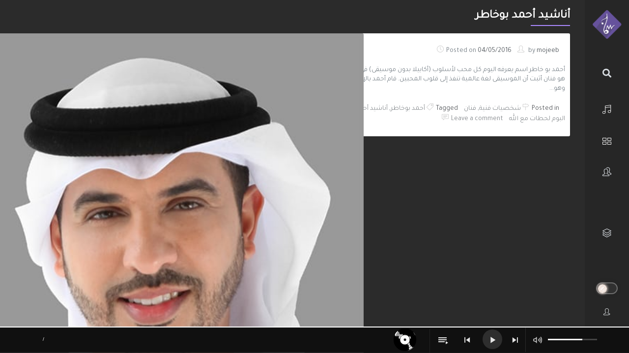

--- FILE ---
content_type: text/html; charset=utf-8
request_url: https://www.google.com/recaptcha/api2/anchor?ar=1&k=6LfD-Y8UAAAAAPo9NzxcS2seHiknHW_uZ-HwxMFR&co=aHR0cHM6Ly9wbGF5LnNhbWFhbmV0d29yay5uZXQ6NDQz&hl=en&v=N67nZn4AqZkNcbeMu4prBgzg&size=invisible&anchor-ms=20000&execute-ms=30000&cb=q5yqjzoy2lxt
body_size: 48699
content:
<!DOCTYPE HTML><html dir="ltr" lang="en"><head><meta http-equiv="Content-Type" content="text/html; charset=UTF-8">
<meta http-equiv="X-UA-Compatible" content="IE=edge">
<title>reCAPTCHA</title>
<style type="text/css">
/* cyrillic-ext */
@font-face {
  font-family: 'Roboto';
  font-style: normal;
  font-weight: 400;
  font-stretch: 100%;
  src: url(//fonts.gstatic.com/s/roboto/v48/KFO7CnqEu92Fr1ME7kSn66aGLdTylUAMa3GUBHMdazTgWw.woff2) format('woff2');
  unicode-range: U+0460-052F, U+1C80-1C8A, U+20B4, U+2DE0-2DFF, U+A640-A69F, U+FE2E-FE2F;
}
/* cyrillic */
@font-face {
  font-family: 'Roboto';
  font-style: normal;
  font-weight: 400;
  font-stretch: 100%;
  src: url(//fonts.gstatic.com/s/roboto/v48/KFO7CnqEu92Fr1ME7kSn66aGLdTylUAMa3iUBHMdazTgWw.woff2) format('woff2');
  unicode-range: U+0301, U+0400-045F, U+0490-0491, U+04B0-04B1, U+2116;
}
/* greek-ext */
@font-face {
  font-family: 'Roboto';
  font-style: normal;
  font-weight: 400;
  font-stretch: 100%;
  src: url(//fonts.gstatic.com/s/roboto/v48/KFO7CnqEu92Fr1ME7kSn66aGLdTylUAMa3CUBHMdazTgWw.woff2) format('woff2');
  unicode-range: U+1F00-1FFF;
}
/* greek */
@font-face {
  font-family: 'Roboto';
  font-style: normal;
  font-weight: 400;
  font-stretch: 100%;
  src: url(//fonts.gstatic.com/s/roboto/v48/KFO7CnqEu92Fr1ME7kSn66aGLdTylUAMa3-UBHMdazTgWw.woff2) format('woff2');
  unicode-range: U+0370-0377, U+037A-037F, U+0384-038A, U+038C, U+038E-03A1, U+03A3-03FF;
}
/* math */
@font-face {
  font-family: 'Roboto';
  font-style: normal;
  font-weight: 400;
  font-stretch: 100%;
  src: url(//fonts.gstatic.com/s/roboto/v48/KFO7CnqEu92Fr1ME7kSn66aGLdTylUAMawCUBHMdazTgWw.woff2) format('woff2');
  unicode-range: U+0302-0303, U+0305, U+0307-0308, U+0310, U+0312, U+0315, U+031A, U+0326-0327, U+032C, U+032F-0330, U+0332-0333, U+0338, U+033A, U+0346, U+034D, U+0391-03A1, U+03A3-03A9, U+03B1-03C9, U+03D1, U+03D5-03D6, U+03F0-03F1, U+03F4-03F5, U+2016-2017, U+2034-2038, U+203C, U+2040, U+2043, U+2047, U+2050, U+2057, U+205F, U+2070-2071, U+2074-208E, U+2090-209C, U+20D0-20DC, U+20E1, U+20E5-20EF, U+2100-2112, U+2114-2115, U+2117-2121, U+2123-214F, U+2190, U+2192, U+2194-21AE, U+21B0-21E5, U+21F1-21F2, U+21F4-2211, U+2213-2214, U+2216-22FF, U+2308-230B, U+2310, U+2319, U+231C-2321, U+2336-237A, U+237C, U+2395, U+239B-23B7, U+23D0, U+23DC-23E1, U+2474-2475, U+25AF, U+25B3, U+25B7, U+25BD, U+25C1, U+25CA, U+25CC, U+25FB, U+266D-266F, U+27C0-27FF, U+2900-2AFF, U+2B0E-2B11, U+2B30-2B4C, U+2BFE, U+3030, U+FF5B, U+FF5D, U+1D400-1D7FF, U+1EE00-1EEFF;
}
/* symbols */
@font-face {
  font-family: 'Roboto';
  font-style: normal;
  font-weight: 400;
  font-stretch: 100%;
  src: url(//fonts.gstatic.com/s/roboto/v48/KFO7CnqEu92Fr1ME7kSn66aGLdTylUAMaxKUBHMdazTgWw.woff2) format('woff2');
  unicode-range: U+0001-000C, U+000E-001F, U+007F-009F, U+20DD-20E0, U+20E2-20E4, U+2150-218F, U+2190, U+2192, U+2194-2199, U+21AF, U+21E6-21F0, U+21F3, U+2218-2219, U+2299, U+22C4-22C6, U+2300-243F, U+2440-244A, U+2460-24FF, U+25A0-27BF, U+2800-28FF, U+2921-2922, U+2981, U+29BF, U+29EB, U+2B00-2BFF, U+4DC0-4DFF, U+FFF9-FFFB, U+10140-1018E, U+10190-1019C, U+101A0, U+101D0-101FD, U+102E0-102FB, U+10E60-10E7E, U+1D2C0-1D2D3, U+1D2E0-1D37F, U+1F000-1F0FF, U+1F100-1F1AD, U+1F1E6-1F1FF, U+1F30D-1F30F, U+1F315, U+1F31C, U+1F31E, U+1F320-1F32C, U+1F336, U+1F378, U+1F37D, U+1F382, U+1F393-1F39F, U+1F3A7-1F3A8, U+1F3AC-1F3AF, U+1F3C2, U+1F3C4-1F3C6, U+1F3CA-1F3CE, U+1F3D4-1F3E0, U+1F3ED, U+1F3F1-1F3F3, U+1F3F5-1F3F7, U+1F408, U+1F415, U+1F41F, U+1F426, U+1F43F, U+1F441-1F442, U+1F444, U+1F446-1F449, U+1F44C-1F44E, U+1F453, U+1F46A, U+1F47D, U+1F4A3, U+1F4B0, U+1F4B3, U+1F4B9, U+1F4BB, U+1F4BF, U+1F4C8-1F4CB, U+1F4D6, U+1F4DA, U+1F4DF, U+1F4E3-1F4E6, U+1F4EA-1F4ED, U+1F4F7, U+1F4F9-1F4FB, U+1F4FD-1F4FE, U+1F503, U+1F507-1F50B, U+1F50D, U+1F512-1F513, U+1F53E-1F54A, U+1F54F-1F5FA, U+1F610, U+1F650-1F67F, U+1F687, U+1F68D, U+1F691, U+1F694, U+1F698, U+1F6AD, U+1F6B2, U+1F6B9-1F6BA, U+1F6BC, U+1F6C6-1F6CF, U+1F6D3-1F6D7, U+1F6E0-1F6EA, U+1F6F0-1F6F3, U+1F6F7-1F6FC, U+1F700-1F7FF, U+1F800-1F80B, U+1F810-1F847, U+1F850-1F859, U+1F860-1F887, U+1F890-1F8AD, U+1F8B0-1F8BB, U+1F8C0-1F8C1, U+1F900-1F90B, U+1F93B, U+1F946, U+1F984, U+1F996, U+1F9E9, U+1FA00-1FA6F, U+1FA70-1FA7C, U+1FA80-1FA89, U+1FA8F-1FAC6, U+1FACE-1FADC, U+1FADF-1FAE9, U+1FAF0-1FAF8, U+1FB00-1FBFF;
}
/* vietnamese */
@font-face {
  font-family: 'Roboto';
  font-style: normal;
  font-weight: 400;
  font-stretch: 100%;
  src: url(//fonts.gstatic.com/s/roboto/v48/KFO7CnqEu92Fr1ME7kSn66aGLdTylUAMa3OUBHMdazTgWw.woff2) format('woff2');
  unicode-range: U+0102-0103, U+0110-0111, U+0128-0129, U+0168-0169, U+01A0-01A1, U+01AF-01B0, U+0300-0301, U+0303-0304, U+0308-0309, U+0323, U+0329, U+1EA0-1EF9, U+20AB;
}
/* latin-ext */
@font-face {
  font-family: 'Roboto';
  font-style: normal;
  font-weight: 400;
  font-stretch: 100%;
  src: url(//fonts.gstatic.com/s/roboto/v48/KFO7CnqEu92Fr1ME7kSn66aGLdTylUAMa3KUBHMdazTgWw.woff2) format('woff2');
  unicode-range: U+0100-02BA, U+02BD-02C5, U+02C7-02CC, U+02CE-02D7, U+02DD-02FF, U+0304, U+0308, U+0329, U+1D00-1DBF, U+1E00-1E9F, U+1EF2-1EFF, U+2020, U+20A0-20AB, U+20AD-20C0, U+2113, U+2C60-2C7F, U+A720-A7FF;
}
/* latin */
@font-face {
  font-family: 'Roboto';
  font-style: normal;
  font-weight: 400;
  font-stretch: 100%;
  src: url(//fonts.gstatic.com/s/roboto/v48/KFO7CnqEu92Fr1ME7kSn66aGLdTylUAMa3yUBHMdazQ.woff2) format('woff2');
  unicode-range: U+0000-00FF, U+0131, U+0152-0153, U+02BB-02BC, U+02C6, U+02DA, U+02DC, U+0304, U+0308, U+0329, U+2000-206F, U+20AC, U+2122, U+2191, U+2193, U+2212, U+2215, U+FEFF, U+FFFD;
}
/* cyrillic-ext */
@font-face {
  font-family: 'Roboto';
  font-style: normal;
  font-weight: 500;
  font-stretch: 100%;
  src: url(//fonts.gstatic.com/s/roboto/v48/KFO7CnqEu92Fr1ME7kSn66aGLdTylUAMa3GUBHMdazTgWw.woff2) format('woff2');
  unicode-range: U+0460-052F, U+1C80-1C8A, U+20B4, U+2DE0-2DFF, U+A640-A69F, U+FE2E-FE2F;
}
/* cyrillic */
@font-face {
  font-family: 'Roboto';
  font-style: normal;
  font-weight: 500;
  font-stretch: 100%;
  src: url(//fonts.gstatic.com/s/roboto/v48/KFO7CnqEu92Fr1ME7kSn66aGLdTylUAMa3iUBHMdazTgWw.woff2) format('woff2');
  unicode-range: U+0301, U+0400-045F, U+0490-0491, U+04B0-04B1, U+2116;
}
/* greek-ext */
@font-face {
  font-family: 'Roboto';
  font-style: normal;
  font-weight: 500;
  font-stretch: 100%;
  src: url(//fonts.gstatic.com/s/roboto/v48/KFO7CnqEu92Fr1ME7kSn66aGLdTylUAMa3CUBHMdazTgWw.woff2) format('woff2');
  unicode-range: U+1F00-1FFF;
}
/* greek */
@font-face {
  font-family: 'Roboto';
  font-style: normal;
  font-weight: 500;
  font-stretch: 100%;
  src: url(//fonts.gstatic.com/s/roboto/v48/KFO7CnqEu92Fr1ME7kSn66aGLdTylUAMa3-UBHMdazTgWw.woff2) format('woff2');
  unicode-range: U+0370-0377, U+037A-037F, U+0384-038A, U+038C, U+038E-03A1, U+03A3-03FF;
}
/* math */
@font-face {
  font-family: 'Roboto';
  font-style: normal;
  font-weight: 500;
  font-stretch: 100%;
  src: url(//fonts.gstatic.com/s/roboto/v48/KFO7CnqEu92Fr1ME7kSn66aGLdTylUAMawCUBHMdazTgWw.woff2) format('woff2');
  unicode-range: U+0302-0303, U+0305, U+0307-0308, U+0310, U+0312, U+0315, U+031A, U+0326-0327, U+032C, U+032F-0330, U+0332-0333, U+0338, U+033A, U+0346, U+034D, U+0391-03A1, U+03A3-03A9, U+03B1-03C9, U+03D1, U+03D5-03D6, U+03F0-03F1, U+03F4-03F5, U+2016-2017, U+2034-2038, U+203C, U+2040, U+2043, U+2047, U+2050, U+2057, U+205F, U+2070-2071, U+2074-208E, U+2090-209C, U+20D0-20DC, U+20E1, U+20E5-20EF, U+2100-2112, U+2114-2115, U+2117-2121, U+2123-214F, U+2190, U+2192, U+2194-21AE, U+21B0-21E5, U+21F1-21F2, U+21F4-2211, U+2213-2214, U+2216-22FF, U+2308-230B, U+2310, U+2319, U+231C-2321, U+2336-237A, U+237C, U+2395, U+239B-23B7, U+23D0, U+23DC-23E1, U+2474-2475, U+25AF, U+25B3, U+25B7, U+25BD, U+25C1, U+25CA, U+25CC, U+25FB, U+266D-266F, U+27C0-27FF, U+2900-2AFF, U+2B0E-2B11, U+2B30-2B4C, U+2BFE, U+3030, U+FF5B, U+FF5D, U+1D400-1D7FF, U+1EE00-1EEFF;
}
/* symbols */
@font-face {
  font-family: 'Roboto';
  font-style: normal;
  font-weight: 500;
  font-stretch: 100%;
  src: url(//fonts.gstatic.com/s/roboto/v48/KFO7CnqEu92Fr1ME7kSn66aGLdTylUAMaxKUBHMdazTgWw.woff2) format('woff2');
  unicode-range: U+0001-000C, U+000E-001F, U+007F-009F, U+20DD-20E0, U+20E2-20E4, U+2150-218F, U+2190, U+2192, U+2194-2199, U+21AF, U+21E6-21F0, U+21F3, U+2218-2219, U+2299, U+22C4-22C6, U+2300-243F, U+2440-244A, U+2460-24FF, U+25A0-27BF, U+2800-28FF, U+2921-2922, U+2981, U+29BF, U+29EB, U+2B00-2BFF, U+4DC0-4DFF, U+FFF9-FFFB, U+10140-1018E, U+10190-1019C, U+101A0, U+101D0-101FD, U+102E0-102FB, U+10E60-10E7E, U+1D2C0-1D2D3, U+1D2E0-1D37F, U+1F000-1F0FF, U+1F100-1F1AD, U+1F1E6-1F1FF, U+1F30D-1F30F, U+1F315, U+1F31C, U+1F31E, U+1F320-1F32C, U+1F336, U+1F378, U+1F37D, U+1F382, U+1F393-1F39F, U+1F3A7-1F3A8, U+1F3AC-1F3AF, U+1F3C2, U+1F3C4-1F3C6, U+1F3CA-1F3CE, U+1F3D4-1F3E0, U+1F3ED, U+1F3F1-1F3F3, U+1F3F5-1F3F7, U+1F408, U+1F415, U+1F41F, U+1F426, U+1F43F, U+1F441-1F442, U+1F444, U+1F446-1F449, U+1F44C-1F44E, U+1F453, U+1F46A, U+1F47D, U+1F4A3, U+1F4B0, U+1F4B3, U+1F4B9, U+1F4BB, U+1F4BF, U+1F4C8-1F4CB, U+1F4D6, U+1F4DA, U+1F4DF, U+1F4E3-1F4E6, U+1F4EA-1F4ED, U+1F4F7, U+1F4F9-1F4FB, U+1F4FD-1F4FE, U+1F503, U+1F507-1F50B, U+1F50D, U+1F512-1F513, U+1F53E-1F54A, U+1F54F-1F5FA, U+1F610, U+1F650-1F67F, U+1F687, U+1F68D, U+1F691, U+1F694, U+1F698, U+1F6AD, U+1F6B2, U+1F6B9-1F6BA, U+1F6BC, U+1F6C6-1F6CF, U+1F6D3-1F6D7, U+1F6E0-1F6EA, U+1F6F0-1F6F3, U+1F6F7-1F6FC, U+1F700-1F7FF, U+1F800-1F80B, U+1F810-1F847, U+1F850-1F859, U+1F860-1F887, U+1F890-1F8AD, U+1F8B0-1F8BB, U+1F8C0-1F8C1, U+1F900-1F90B, U+1F93B, U+1F946, U+1F984, U+1F996, U+1F9E9, U+1FA00-1FA6F, U+1FA70-1FA7C, U+1FA80-1FA89, U+1FA8F-1FAC6, U+1FACE-1FADC, U+1FADF-1FAE9, U+1FAF0-1FAF8, U+1FB00-1FBFF;
}
/* vietnamese */
@font-face {
  font-family: 'Roboto';
  font-style: normal;
  font-weight: 500;
  font-stretch: 100%;
  src: url(//fonts.gstatic.com/s/roboto/v48/KFO7CnqEu92Fr1ME7kSn66aGLdTylUAMa3OUBHMdazTgWw.woff2) format('woff2');
  unicode-range: U+0102-0103, U+0110-0111, U+0128-0129, U+0168-0169, U+01A0-01A1, U+01AF-01B0, U+0300-0301, U+0303-0304, U+0308-0309, U+0323, U+0329, U+1EA0-1EF9, U+20AB;
}
/* latin-ext */
@font-face {
  font-family: 'Roboto';
  font-style: normal;
  font-weight: 500;
  font-stretch: 100%;
  src: url(//fonts.gstatic.com/s/roboto/v48/KFO7CnqEu92Fr1ME7kSn66aGLdTylUAMa3KUBHMdazTgWw.woff2) format('woff2');
  unicode-range: U+0100-02BA, U+02BD-02C5, U+02C7-02CC, U+02CE-02D7, U+02DD-02FF, U+0304, U+0308, U+0329, U+1D00-1DBF, U+1E00-1E9F, U+1EF2-1EFF, U+2020, U+20A0-20AB, U+20AD-20C0, U+2113, U+2C60-2C7F, U+A720-A7FF;
}
/* latin */
@font-face {
  font-family: 'Roboto';
  font-style: normal;
  font-weight: 500;
  font-stretch: 100%;
  src: url(//fonts.gstatic.com/s/roboto/v48/KFO7CnqEu92Fr1ME7kSn66aGLdTylUAMa3yUBHMdazQ.woff2) format('woff2');
  unicode-range: U+0000-00FF, U+0131, U+0152-0153, U+02BB-02BC, U+02C6, U+02DA, U+02DC, U+0304, U+0308, U+0329, U+2000-206F, U+20AC, U+2122, U+2191, U+2193, U+2212, U+2215, U+FEFF, U+FFFD;
}
/* cyrillic-ext */
@font-face {
  font-family: 'Roboto';
  font-style: normal;
  font-weight: 900;
  font-stretch: 100%;
  src: url(//fonts.gstatic.com/s/roboto/v48/KFO7CnqEu92Fr1ME7kSn66aGLdTylUAMa3GUBHMdazTgWw.woff2) format('woff2');
  unicode-range: U+0460-052F, U+1C80-1C8A, U+20B4, U+2DE0-2DFF, U+A640-A69F, U+FE2E-FE2F;
}
/* cyrillic */
@font-face {
  font-family: 'Roboto';
  font-style: normal;
  font-weight: 900;
  font-stretch: 100%;
  src: url(//fonts.gstatic.com/s/roboto/v48/KFO7CnqEu92Fr1ME7kSn66aGLdTylUAMa3iUBHMdazTgWw.woff2) format('woff2');
  unicode-range: U+0301, U+0400-045F, U+0490-0491, U+04B0-04B1, U+2116;
}
/* greek-ext */
@font-face {
  font-family: 'Roboto';
  font-style: normal;
  font-weight: 900;
  font-stretch: 100%;
  src: url(//fonts.gstatic.com/s/roboto/v48/KFO7CnqEu92Fr1ME7kSn66aGLdTylUAMa3CUBHMdazTgWw.woff2) format('woff2');
  unicode-range: U+1F00-1FFF;
}
/* greek */
@font-face {
  font-family: 'Roboto';
  font-style: normal;
  font-weight: 900;
  font-stretch: 100%;
  src: url(//fonts.gstatic.com/s/roboto/v48/KFO7CnqEu92Fr1ME7kSn66aGLdTylUAMa3-UBHMdazTgWw.woff2) format('woff2');
  unicode-range: U+0370-0377, U+037A-037F, U+0384-038A, U+038C, U+038E-03A1, U+03A3-03FF;
}
/* math */
@font-face {
  font-family: 'Roboto';
  font-style: normal;
  font-weight: 900;
  font-stretch: 100%;
  src: url(//fonts.gstatic.com/s/roboto/v48/KFO7CnqEu92Fr1ME7kSn66aGLdTylUAMawCUBHMdazTgWw.woff2) format('woff2');
  unicode-range: U+0302-0303, U+0305, U+0307-0308, U+0310, U+0312, U+0315, U+031A, U+0326-0327, U+032C, U+032F-0330, U+0332-0333, U+0338, U+033A, U+0346, U+034D, U+0391-03A1, U+03A3-03A9, U+03B1-03C9, U+03D1, U+03D5-03D6, U+03F0-03F1, U+03F4-03F5, U+2016-2017, U+2034-2038, U+203C, U+2040, U+2043, U+2047, U+2050, U+2057, U+205F, U+2070-2071, U+2074-208E, U+2090-209C, U+20D0-20DC, U+20E1, U+20E5-20EF, U+2100-2112, U+2114-2115, U+2117-2121, U+2123-214F, U+2190, U+2192, U+2194-21AE, U+21B0-21E5, U+21F1-21F2, U+21F4-2211, U+2213-2214, U+2216-22FF, U+2308-230B, U+2310, U+2319, U+231C-2321, U+2336-237A, U+237C, U+2395, U+239B-23B7, U+23D0, U+23DC-23E1, U+2474-2475, U+25AF, U+25B3, U+25B7, U+25BD, U+25C1, U+25CA, U+25CC, U+25FB, U+266D-266F, U+27C0-27FF, U+2900-2AFF, U+2B0E-2B11, U+2B30-2B4C, U+2BFE, U+3030, U+FF5B, U+FF5D, U+1D400-1D7FF, U+1EE00-1EEFF;
}
/* symbols */
@font-face {
  font-family: 'Roboto';
  font-style: normal;
  font-weight: 900;
  font-stretch: 100%;
  src: url(//fonts.gstatic.com/s/roboto/v48/KFO7CnqEu92Fr1ME7kSn66aGLdTylUAMaxKUBHMdazTgWw.woff2) format('woff2');
  unicode-range: U+0001-000C, U+000E-001F, U+007F-009F, U+20DD-20E0, U+20E2-20E4, U+2150-218F, U+2190, U+2192, U+2194-2199, U+21AF, U+21E6-21F0, U+21F3, U+2218-2219, U+2299, U+22C4-22C6, U+2300-243F, U+2440-244A, U+2460-24FF, U+25A0-27BF, U+2800-28FF, U+2921-2922, U+2981, U+29BF, U+29EB, U+2B00-2BFF, U+4DC0-4DFF, U+FFF9-FFFB, U+10140-1018E, U+10190-1019C, U+101A0, U+101D0-101FD, U+102E0-102FB, U+10E60-10E7E, U+1D2C0-1D2D3, U+1D2E0-1D37F, U+1F000-1F0FF, U+1F100-1F1AD, U+1F1E6-1F1FF, U+1F30D-1F30F, U+1F315, U+1F31C, U+1F31E, U+1F320-1F32C, U+1F336, U+1F378, U+1F37D, U+1F382, U+1F393-1F39F, U+1F3A7-1F3A8, U+1F3AC-1F3AF, U+1F3C2, U+1F3C4-1F3C6, U+1F3CA-1F3CE, U+1F3D4-1F3E0, U+1F3ED, U+1F3F1-1F3F3, U+1F3F5-1F3F7, U+1F408, U+1F415, U+1F41F, U+1F426, U+1F43F, U+1F441-1F442, U+1F444, U+1F446-1F449, U+1F44C-1F44E, U+1F453, U+1F46A, U+1F47D, U+1F4A3, U+1F4B0, U+1F4B3, U+1F4B9, U+1F4BB, U+1F4BF, U+1F4C8-1F4CB, U+1F4D6, U+1F4DA, U+1F4DF, U+1F4E3-1F4E6, U+1F4EA-1F4ED, U+1F4F7, U+1F4F9-1F4FB, U+1F4FD-1F4FE, U+1F503, U+1F507-1F50B, U+1F50D, U+1F512-1F513, U+1F53E-1F54A, U+1F54F-1F5FA, U+1F610, U+1F650-1F67F, U+1F687, U+1F68D, U+1F691, U+1F694, U+1F698, U+1F6AD, U+1F6B2, U+1F6B9-1F6BA, U+1F6BC, U+1F6C6-1F6CF, U+1F6D3-1F6D7, U+1F6E0-1F6EA, U+1F6F0-1F6F3, U+1F6F7-1F6FC, U+1F700-1F7FF, U+1F800-1F80B, U+1F810-1F847, U+1F850-1F859, U+1F860-1F887, U+1F890-1F8AD, U+1F8B0-1F8BB, U+1F8C0-1F8C1, U+1F900-1F90B, U+1F93B, U+1F946, U+1F984, U+1F996, U+1F9E9, U+1FA00-1FA6F, U+1FA70-1FA7C, U+1FA80-1FA89, U+1FA8F-1FAC6, U+1FACE-1FADC, U+1FADF-1FAE9, U+1FAF0-1FAF8, U+1FB00-1FBFF;
}
/* vietnamese */
@font-face {
  font-family: 'Roboto';
  font-style: normal;
  font-weight: 900;
  font-stretch: 100%;
  src: url(//fonts.gstatic.com/s/roboto/v48/KFO7CnqEu92Fr1ME7kSn66aGLdTylUAMa3OUBHMdazTgWw.woff2) format('woff2');
  unicode-range: U+0102-0103, U+0110-0111, U+0128-0129, U+0168-0169, U+01A0-01A1, U+01AF-01B0, U+0300-0301, U+0303-0304, U+0308-0309, U+0323, U+0329, U+1EA0-1EF9, U+20AB;
}
/* latin-ext */
@font-face {
  font-family: 'Roboto';
  font-style: normal;
  font-weight: 900;
  font-stretch: 100%;
  src: url(//fonts.gstatic.com/s/roboto/v48/KFO7CnqEu92Fr1ME7kSn66aGLdTylUAMa3KUBHMdazTgWw.woff2) format('woff2');
  unicode-range: U+0100-02BA, U+02BD-02C5, U+02C7-02CC, U+02CE-02D7, U+02DD-02FF, U+0304, U+0308, U+0329, U+1D00-1DBF, U+1E00-1E9F, U+1EF2-1EFF, U+2020, U+20A0-20AB, U+20AD-20C0, U+2113, U+2C60-2C7F, U+A720-A7FF;
}
/* latin */
@font-face {
  font-family: 'Roboto';
  font-style: normal;
  font-weight: 900;
  font-stretch: 100%;
  src: url(//fonts.gstatic.com/s/roboto/v48/KFO7CnqEu92Fr1ME7kSn66aGLdTylUAMa3yUBHMdazQ.woff2) format('woff2');
  unicode-range: U+0000-00FF, U+0131, U+0152-0153, U+02BB-02BC, U+02C6, U+02DA, U+02DC, U+0304, U+0308, U+0329, U+2000-206F, U+20AC, U+2122, U+2191, U+2193, U+2212, U+2215, U+FEFF, U+FFFD;
}

</style>
<link rel="stylesheet" type="text/css" href="https://www.gstatic.com/recaptcha/releases/N67nZn4AqZkNcbeMu4prBgzg/styles__ltr.css">
<script nonce="RfmF8irYI6ap607yyHjuDw" type="text/javascript">window['__recaptcha_api'] = 'https://www.google.com/recaptcha/api2/';</script>
<script type="text/javascript" src="https://www.gstatic.com/recaptcha/releases/N67nZn4AqZkNcbeMu4prBgzg/recaptcha__en.js" nonce="RfmF8irYI6ap607yyHjuDw">
      
    </script></head>
<body><div id="rc-anchor-alert" class="rc-anchor-alert"></div>
<input type="hidden" id="recaptcha-token" value="[base64]">
<script type="text/javascript" nonce="RfmF8irYI6ap607yyHjuDw">
      recaptcha.anchor.Main.init("[\x22ainput\x22,[\x22bgdata\x22,\x22\x22,\[base64]/[base64]/[base64]/bmV3IHJbeF0oY1swXSk6RT09Mj9uZXcgclt4XShjWzBdLGNbMV0pOkU9PTM/bmV3IHJbeF0oY1swXSxjWzFdLGNbMl0pOkU9PTQ/[base64]/[base64]/[base64]/[base64]/[base64]/[base64]/[base64]/[base64]\x22,\[base64]\\u003d\x22,\x22w7g0DsK1wqnDuj5KI31VD8O7wq01wo04wo3CgMOdw446VMOVVsOcBSHDnMOKw4JzV8K/NghAdMODJhfDgzofw4M+J8O/EsOWwo5aXScNVMKYPBDDnhJQQyDCmHHCrTZmSMO9w7XCgsKXaCxUwoknwrVuw79LTjIXwrM+wqvChDzDjsKSLVQ4IcOcJDYVwo4/c1whECg/exsLMMKpV8OGVcOuGgnCsgrDsHt/wroQWgk6wq/DuMKDw7nDj8K9d2bDqhVPwrFnw4x/acKaWGDDsk4jYMOcGMKTw4nDrMKYWlFPIsOTPXlgw53CjWMvN0JtfUB4c1c+S8K/[base64]/[base64]/CisK+PMKZGMK3VMOPQcOtcMKrFFURJcKPwoATw6nCjcKjw5pXLi7CuMOKw4vCoBtKGBkYwpbCk1UDw6HDu2PDisKywqkjUhvCtcKLDR7DqMOTdVHCgwHCm0NjTsKBw5HDtsKgwptNIcKoW8Khwp0Cw4jCnmtgRcORX8Odch8/[base64]/CkwgKXsOZCsO/EsK2w6oBBzbDncOFw4/CisK+w6jChQLCrDvDvxHDpGHCmiLCmcOdwrPDr3rClmxtdcKbwo7CvwbCo2PDkVgxw5UVwqHDqMKnw4/DszYnR8Oyw77DpcKdZ8ObwrnDoMKUw4fCvRhNw4B7wrpzw7d/wq3Csj1Lw4JrC1LDisOaGRTDrVrDs8OuHMOSw4V9w74GN8OhwoHDhMOFNF3DrxIcJQjDszBdwrgRw67DvzUKKEbCr34kDsKHRUp+w5lNOxhcwrnDoMKIAmdMwq1OwrdJw4cCYcK0WsOvw6zCtMKxwoLCmcOVw4dlwqrCjCETwoLDni3ChcK5Ew/DlWbDl8OzAMOHCQopw6wkw4RtF2/DnCY4wq0cw4tcKFBRU8ONDcOsesODL8OBw4lDw63CucOYIEfCiwZswqofOMKmw4HDhQ5TY1nDii/DmG5Fw5zCsDwyRMOGPBbCrEzCpRdQRQfDjcOjw7R1ScOoOcK6woRSwr4WwopnFF8owo7DpMKTwoLCuVFhwr/DmUEWB0RxIcOfwpTCkXbCmQMEwobDnDMxa3EIIsOhMV/CgMKEwq/[base64]/WFnDqVMMH8OFwoIgaGMiEsOew4rCuhwxworDtMKnw5bDg8OFEgVcUMKBwqPCp8OvUSLCjsOAw5/CmyjCo8OEwp3CvsKLwphWMhbCmsKzUcOlVBvDuMKlwonCiGw1wrPDpQ8BwoTCnBEQwrzCgsKswrBUw50Yw6rDr8KlSsOtwrvDjTAjw78Cwqtgw6DDgcKlwpc5w4d2BMOGFj/Don3DncOhw6cRw6Efw68ew6UUVyR2DsK9PsK0w4YcdELCsHHDlsOKUSAqAsKtAEB5w4Vyw7DDlsOjw4fCvsKqEMKUd8OVVEDDiMKONMKyw5DCo8ObQcOTwpzCmlXDsWvCugvDlzQ2PsKCMsOTQhDDkcKtIVoow6LCtRLCgU8wwqnDmsKUw7AEwrvCnsOoM8K/HsKkBMOzwpEJFwzCiX9jfCjCg8OQXzcjL8Kcwq8Qwo8Wb8Oyw7ZYw5tqwpR1XcOiG8Kqw5V3dQNEw6hBwrTCm8OVWcOdRRPCkMOKw7FAw5PDuMKpYsO9w4jDjsOFwpgNw5DCpcOTC2PDkkAVw7HDh8O/cURzU8OtIXXDncKrwopWw6nDmsO1woA2wpHDnkl+w4RCwp45wow6YhrCl0/[base64]/DlHV3A3DDh8KDG8OiZx3DjGdCN8K7wo1CIQHClQ5Fw5cIw47Dn8Oww5dfYHvChzHCmCYEw4/Dlm4gwpnDuEBawoTCkkFhwpLCjCNZwqsIw4ZZwqAUw4sqwrEUB8KBwpjDhmDClMO8EcKqbcK9wo/Cky9XfAMNBMK5w6TCgMOyAsKowrVAwpARJyAfwofCkXw7w6PCnyRqw6/Dn29yw5gow5bDlg0/wrkEw6/DucKpIXzDiiwMZcO1b8K7woHDtcOuQB8cGsOUw4zCqwfDg8K1w5fDlsOvJMK5NyBHYggPwp3DuFtXwpzDuMKMwr85wrkpwoLCvwDCsMOMWcKLw7N2exwjCcOtwqVTw4nCtcOzwqBBIMKUI8Ofam3DgMKIw5/CmC/CnMKVWMOfJ8OcA21IezojwqZRw7lqw63DvwDCgywEKcOKTRjDrncJfcOGw4XColtwwofCgwV/[base64]/DnHDCvzsVwqEHwoDCsMOKM8K0LQnDiXUbV8OpwozDtV12RnEsworCiRAjw5lXRDnDvxzCo3kuC8K/w6XDjMKcw48xXXrDvcOMwojCjsKlLsOJbcO9U8K1w5fDknDDsyDDicOVR8KfLinCsi4sAMKNwrF5NMOvwqU+P8Ktw5UUwrxKFcOswozDgcKYSxsQw7vDlMKDHSvDlXXCiMOASxXDnzduBU93w4HCtWDDhybDmRAJf3vDsSzChG5hShl0w6LDisOgQE/CmnBxLk9nZcOew7DDplB8woAxw583w454woHCrMKMPyLDscKbwokWwqTDrFEow6ZWBnAMTm7CinrCvmIWw44Fe8KoIiUow6/CscOswoHDgCIBGMO3w6tSQGMhwqDCpsKSwqLDhMOmw6zCk8Okw5PDmcKlVSlBwrLCiHFRfRLDvsOgP8Onw5XDucOnw6Buw6jCu8KtwpvCr8KDG3jCoXh/w7XDrUjDsXPCh8KuwqI2U8OTCcKubnbChFQ8w4zCm8ORwoNYw6XDtcKywrjDt2k6McOOw7jCt8Ouw5QlecO/XG3CpMOLAQHChMKkX8K7CFlHVlNPw4syd0lGasONYMK/w6TCgMKyw4QtYcKaS8KyMRxfNsKuw7TDskfDvwfCtDPCjEdrFcKKYsKNw61Fwol6wqg0BnrCgsOkaFTDi8KQbcO9w7Nhw6E+DMKow6bDq8O1w5bDmhLDr8OSw4/CvsKweWLCtlYGdcOVw4vCm8KawrZOIwYSChrCvQdhwpbCjEF9w6LCtcOow7fDosOHwqvCh0bDvsOlw7XDo2/CtQPCt8KhEwB5wqN4C0zCjMOuw5TClnfDhlXDlsOIEix7wo84w5wXQgABX3M+bx1bFMKjO8OOFsKHwqTChTTCucO0w4VacD9VPEHCuUUiw6/Ch8Oqw6XCtFVkwovCsgxSw5PCii5aw7gERsKvwodZAsK8w5EeYThKw5zDpjIpDHl0IcKzwrV+ExMWP8OCExDDosK7V1LCrcKfLMOGLl/CgcKiw4B/PcK3w69ow4DDgHJgwqTCl13DkQXCu8Kgw4TClgZZF8OQw6YraT3Cp8KAFkIXw6Y8L8OPRxFYbMODw543YMKYwpzDs13CqcO9wrEUw4IlBsOgwpd/a3M/dSdzw7IkcxfDmlI/w7bDh8OUUEQTMcK4C8KiSQNZwoHDug5ZcEpfNcOVwp/DijwSwrRnw4JtKUrDq1TDrsK7MMKLwovDhcO4wpfDhsOdbB/Cq8KVYDrCn8OkwoxMwpLDlsKiwpxhRMOmwoNKwoQbwo3DiWYKw6JyW8O8wocQN8Oew77CqMOAw58VwqbDjMOZBMOHw6cJwrjDpnBYe8KBwpBow63CtyTCrGTDry8VwoVLY1DCs3rDpyAtwqXDnMOtdAJ2w45qdV/CmcK/wpnCkgfDgWTDuWzCq8K2woMQw4FPwqDCoibCncKqUsOHw5xURHJOwqU3w69XXXpGZcKkw6Zjwr7DuA0/wpnCjUzCsH7CgDZJwqXCqsOjw7fCgkkewrdgw75BMcOEwq/Cr8Oiwp/[base64]/[base64]/eE41LQ4xFsK7w57Criwawq7CrXfCsxfCqVh5wpPCq8OBw7J2Pig7w4rCigLDocKrdx8Sw41PPMK6w5cpw7F5w5zDvF7CkGlcw5U1wpQSw5TDosO1wq/DlsOcw7UnMsKKw7HClT3CmsKRVl3DpHHChMO8OS7Ck8K/[base64]/Dol8ew5bDrCUEDjDCq0RVwozCoGzDo3HDgsO2QCwtw5DCmhzDokrDvcKMw5HCscKaw5JPw4RfXxLDhXpFw57CnMKyFsKkw6vCm8KBwpcAHMKCOMKbwq1Kw6kOeTYBSjXDkMOmw5HCoFrCj2XCq1HClG9/RU8JNBnDqMKVNlkqw47DvcKEwqAneMOhw6htFRnChFh2w7fDgMOOw7DDgWEAZBnCo3B7wq4GNMODwobCoCHDjMOMw4MuwpY1w5FJw7wOwq/DvMOXw7fCjsOtMsK8w6NRw5bCtAIjcMOFLMKkw5DDjcKpwqfDssKKXsKZw5zCvQNJwr5rwrNUJQrDo2fCgwNheDEOw5pRI8O/[base64]/woVEOA3CjBwkJ8Kbwq/Dt3FCw6jCqsOXHXI8w6nDrsKiw7/[base64]/DnsKzwod3f30ywpJyw6PCsQLCqC4QZRQgN1TCnMKLVMO/[base64]/DvnkswoPCuRdQHcOgGXJgUMK6wqrDjcOrw4fDhHgRT8OmJcKwMcO4w7UtMsKCMMOkwr/[base64]/wo5/wrXCmcOrw6F4Dz/[base64]/HsOmQMKKEsKXL1DCvsKxGQ9PwrHDsDtNwqUDIQkeEGsOw5rCosOywrzDnMKTwolMw5c7fiN1wqh/cUPCs8KEwo/DmsOUw5zCrzTCtHJ1w73Cm8O3L8OwSzbDiUrDv0fClMKTZghSFzDDkQbDpsKrwpY2bSJPwqXCngQdM0LCkSTCgi0/VDbCt8K/UMO0azFHwpBLNsK0w74sCnwvXsOEw7DCuMOXKAVMw7jDmMKzJnYlCMOrBMOpdiHCjU8QwprCk8KjwrADLSrCk8K0YsKgO2bCnQ/DssKpIjZHADrCnsKVwrMMwqAhIcKRdsKBwqjCusOcPUFvwpBFfMKIKsK4w7fCu3wZbMKRwpFyR1s7CMOxw7jCrlHDgsOww4/DosKew7HCg8KAcMOHXxlcYk/[base64]/DrMKTw73Cp8KLwq7CicK4B21ZwpFJUQxAYMO/QgrCsMOXdsKWY8Krw7/[base64]/NsKWbsOIw6sHw4Few7wQwq0ReVDDu3XCoH7DoXNEw6PDj8KzXcO0w5vDs8K7wpzDjsOIwqfDs8KywqPDucO4NjJJMWAuwoXCukQ4fsKDEMK7D8Kwwp4Lw7nDqA5lwpcgwqh/wrM3TEYlw5gMemofIsKcKcOYO2kzw43DgcOaw5LDhDs/[base64]/w6cPEhnCusOtIMKwwqfCtE3DmzBMwrMawrRywppiJ8KYbcK5w6tqBEzCtG/CqSrDhsOUazU9FT1FwqjDnHlacsOewrxVw6UqwrPDqBzDpcKpc8OZYsKDI8KDw5cZwphab30VbxlFwrpLw6Y9w5ljc0XDj8K3UcO0w5Vew5bCrsK7w63Cll9JwqLCiMOnJsKywqrCuMKxCFfCll7Ds8O/wpLDvsKLP8OWFyfDscKNw5HDmkbCscOiKTbCnMK3cWEWw6I0w4/DqzPDtHTDvsKzw5ACJXDDsHfDncKJYMKac8OSUMKZQHXDg3F0w4ECesOCPEF9QioawqjCosKHTXDDgcOKwrjDlMOgdQQiXy/Cv8OqGcO8Bio6PRwdwoXCukcpw5DCvMOKNQM3w47ClsKcwqx0w6Eiw4nCh09Yw6QAGhppw6zDn8Kbwq3DsjjDuUkcQMKFYsK8wr3DksOTwqcNAHVgOhobSsKHY8KULMO0JHHCi8KFd8KmdcODwpzDnUHCuggCPFs2w7LCrsOQMzXDkMKRIm/[base64]/[base64]/AcOXwoppD8OOB8OxPsK1w4zDisOew5UAdsOVHQrCtyPDtGnCjX/Cr0kZwqc0a04dTMO9wqzDhnnDuBBUw4LDsVrCpcKxT8KGw7BHwoHDmMOCwoQ5wrzDicKMw7xxwotxwqLDksONw5nCnxfDsS/Cr8KlWAHClMKHKsOuwpLCvVfCksKFw41UaMK9w64IUMO6e8K/wqo7I8KXw6XDksOzWS3CvX/DpX1owqoPXgtgKQPDrH3Cu8OvJCFWw5QRwpNww63CuMKRw78/LMOaw59MwrwjwpfCvjzDpGnDr8KLw7rDrUjCtsOEwo3CribCu8Ovb8KaKgfCgWvClnHDksOgEkV9w4zDv8OVw7hiW1BYwoHCqyTDu8ODS2fCssOmw5XDpcKCwpvCh8O4w6gawpzCs3XCkyLCv37DisKuLDHClsKjAMOTQcO/FHdbw7fCu3jDtDsnw7nCisOewrtfIMKsPQwrA8Kuw4AdwrjCgMKLIcKIfidLworDnVjDnXwcET/DocOmwpFuw59Lw6/Cp3bCrMOvV8OMwrp4G8O4AMO0w7XDu2lgPcOeTHLCiQ7DrzcFbsO0w5DDnkoAUsK6wopgKcO8QjrCmcKIYcO0VcOKEHvCkMOXOsK/HVsBPTXCgsKTJsK7w4pcJVNFw6grY8Khw4fDi8OmJcKDwqpublHDrVHCpFVSGMKnLMOTw43Dig7DgMKxPMO7LkLCpMOxJ0ExZiXCnxLClMOxw7DDqgbDhV5Hw6NsYjYGHH1recKvworDuR/[base64]/DuBIXcU1MZ8KywoTDuhoNw6ddecOewqFIYMKKw63Ds0hjwp0DwoBWwqwHwpvCgW/CjsKaACXCg2/DmMORRwDChsOtfCfCnsKxYnpYwozCvVzDscKNTcKiGkzCisKVw5HCrcKDwoLCoAcdVXsBW8KgCApOwrtkVMO+wrFZcnhJw43Cih8vA2Nxw7bDr8KsAcOWw68Vw5t+wo5iwo/DumhPHxhtfg1ICEzCjcONXXAVGQnCvzPDnjXCncOmJV0TMlYjOMKCwr/CmQV2GiJvw4rCpsOIYcOxw6I1McOHPX5OIWvCk8O9Ez7CpGR/WcKMwqTCrcO3P8OdIsOnPyvDlMO0wqHCgDHDnGxHSsKDwrvCrsOhwrodwpslw5/CuRLDjTpuWcKRw5zCuMOVJTIvK8Krw7Zew7fDiQrCqsO6RhxMwolgwpE4EMKLXD9PUcOeD8K8w5/[base64]/CoMKtw6pJw63CosKPKsOCcWBWw7bCp8KNwrJmwqLCu33Doz4xK8K2woY3MXIEOcOWUsOtwonDmsOaw4bDqsKrw45LwpvCt8OhQMOwEcOtQDfChsOWwotpwpUOwpIdbEfCkybCrgJUF8OaMVzCncKSD8K7bmvClMOhL8O9Ul7DrsK/YwDCokzCrcOyFcKaAh3DosOIakEYUGNfXcKVYi0vwr4MBcKpw7xgw6vClmQ1wpXCoMKVwo/DtsKpTsKGLBUkID46dnHDjMOpZkNoMMOmb3jCpsOPw7rDpHc7w5nCu8OMFjEswroxGcKyQcOCcxbCmsKZw7wwFVvDp8OwA8K8w7UXwovDnjDCqwPCixhVw4Q1wprDuMOKw5YKd3/[base64]/DvMKDwqvDksKzJcKvN8K/[base64]/Dm/CnA7CuRJ3A8O6wpLDuC3DuzrCi342BcOywqtzMgBQbMKTwrMDwr/CqMORw5VqwpjDtSkkwoPDuBzCosKnwoBWeEnCgizDmlvCoBTDo8Kmw4Bfwr7CrCZ6F8K8cgXDgElFEwLCkz7DusOtw6/Cp8OOwoPDuVTCtXUpdcOKwqbCiMOwRMK6w7N/[base64]/DrXkxwqFmagBKwrUSS8OGHGfClgbCkcO6w5FfwoYAw5bCjlvDlcKswpFPwqlYwq5iwqsSTz/[base64]/[base64]/Duj43BsK6EsOUMUMUw6XCosKGb8KGwp1xK2/CuEI5fBnDg8O/wrDCvTvDhgvCoHHCisKiSDZYdsKcFn9Nwok/wp/CocO7IcKzOcKjAgNSwqrCv1U7IcKww7jChcOadcKxw4PClMO1X25dPcOAGsKBwprCpXnCksKkT1bDr8OsaXbCm8OgUjRuwpJVwpp9woDCgn/CqsOlw4EEJcORMcOwbcK0fMOvH8O/SMKlVMKpwrM7w5E+woIow5tpbsKVYHTCgcKddi5iQBoNDcOqYsOsPcKpwpNsYm/Cum7CkmDDm8Ouw7krXQrDnMKvwr3DuMOowrbCssOfw5d4RMKBFRYXwrHCv8OqSQfCkk9rZ8KKLG3CvMK7w5R/C8KLwoRgw4LDtMOZFjIvwpjDosK+HH9qw5LDjlvCl2vDq8OMV8OLG3FOw6/CuhHCsyPCszY9w6tXGcOJwq7DgRBYw7ZFwo0uTcOYwpkuLwnDoz7DpcKJwp5FJ8KUw4hZw7BfwoB+w7t6wqI1w43CvcK8ClXCt2J/w6oYwrjDvBvDsUthw7Fqw7p6wrUIwrrDpHcJM8Ora8K1w4/DusOZw6syw7rDs8OFwo7Co0klwqpxw7rDoTnDp1TDiGHCtmXChsOtw7fDr8KNRGAbw68rwrzDmHXCjcKkw6LDrxtefGbDqsO+W1UYWcKbTwAOwp7Doj/CksKPH3TCu8O7dcOXw5DCtsOQw6nDl8KYwpvCl0lOwocSPcKOw6o5wrk/wqDChgPDksO0KiXCpMOtVnTDp8OsUGQ6LMKMVsOpwq3CjcOwwrHDuUMNNXbDqMO/[base64]/CvUvCqXrCsGx6w4XDtF/Cm8KvNnIoQcO4w7nDuCx8OxjDncK6E8KZwrnDlgjDu8O3H8OFAUpnYMO1dMOgSAczZMOSAMKcwrXDmsKfw4/DiRFewrVdw6XDn8OYF8KQUMK0HMOsGMK0PcOxw5vDhU/[base64]/CxLDqsOcIiAMwqbCr0XCpkbCuMK3woTDjcKzeAHCkC/ClidHdFnCn1rChCjCqsOCLTHDmsO3w7/DkWNPw615w4PCjSzCt8KnMMOKw67DnsOKwqPCmAtAwrTDnCwtw7/CisOiw5fCqn0ow6DCpV/CnsOuNcKSwpHCpW0+wqdiJHfCmMKHwoU7wrlieVJyw7LCjnx+wrpxwo3DgiISFhNLw7oawovCsH0Fw7ZXw4rDgVbDgMOFIsO2w4fCjcKAcMOtw40qYcKgwqA8woYZw5/DssOmCn4MwojCn8OXwq9Lw6rCrSHCjMKOGgzDqRxzwpLCmcKTw5Rsw4ZHeMK9bBMzFjRKH8KpMcKlwpFtfjPCucO8elDCoMONwq7Dr8K2w5ExSsOiCMOQCcOtTm8/w5UBTDvCsMKwwpkLw5c1OBRVwo3DiRrDnMOnw7Vtw6pVTcOeK8KNwr8bw5QFwrfDthHDmsKUHyxqwr/[base64]/CqMKJEsObDsKCGxHClUs/NsKDw63CpcOqwoh8w4/CtsKkLMO7M3N/JsKlEgJHb1LCusK7w7AEwrvDvALDmMKOV8K7w5s6YsKSw5HCqMKyaDTCkmnCssKyYcOgwpPCohvCgC0TDMOoGMKIwqHDhxXDtsK8wr/CgsKlwoYGBh/CgsKdRDIUU8KPw6kYw4U9wrXCv0VHwrsHwpzCrRITci5DCWLCs8KxXcKjVVouwqFpYcO4w5IqUcOxwpk5w7LDhWYDQcOYF3NqZsO/bW7CjVXCqcOhZCLDtBtgwpsIUHY1w43DixHCnnl4NEQkw5/Dn2hGwp5awqV6w7UiAcKiw7vDo1TDqMORw7nDjcOTw5pEDMOywpsNw7AMwq8De8OaAcOUw4DDjcKrwqXDnUXDvcOfw5XDocOhw4RcJzUnwp/CjhfClsKFZ2okYMOwTFdrw6DDhsO+w5fDkTUEwr85w5t1wr3DpsKiJkkuw4bDuMKsWcOTw65KDQbCmMOFSAccw6pBYMKwwpzDhT/[base64]/TsKRZMOUwqRDw4HCsTjCiTp8aSjDs8KtfXzCuyc+Y0rDtEM9wpU6OsKpfF7CgxE5wrc1w7LDpwTDrcOmwq1Iw7suw4YLSDfDs8O7w51EW05twrXChw3CiMOLBsOqecOdwrzCgBN7HBR8dDXDlHnDpTrDpmXDl34XRSIRasKJBR7CmEHDknXDssK/woXDr8OzBMKWwqIKHsO+OMKfwr3CvWPClTRqJMKawpklHmdhR39IEMOIRkzDi8Oow4Alw7Ruwr9cJn/CmC7Cj8OZw7rCj3Qow57CvGxzw6LDuzrDgVMCNTjCjcOTw5bCrMKqwoBTw7DDlzPCksOlw77Cr27CgR/CsMOsUBdmG8OAwoV9wrbDhVt7w7d/[base64]/[base64]/Dp1bCqcKmwpzCiW/CgsKIQsKRJ8OgNzMmwr8THVc0wo4PwoPCocOTwrBIZHnDkcOmwpPCoWXDqMOkwqRWbcKkwoRpIsO7QCLCqyluwrd3Yl/DvgbCuSzCt8K3E8KEEHzDjMOFwrPDjmRzw6rCt8OGwrLClsOkV8KGB0pvPsO4w712W2vCol/[base64]/[base64]/wqTDvsKrw43Dr3rCkMKaF8KswqnDkMKubsKDw4AAw7kxwrdwS8O2wohHw68gRknDsFjDmcOue8Orw7TDlhfCsihXXk7DgcOBw6jDp8Ofw7nCh8KOwqTDrCTCo30/wo5Gw4HDmMKawoLDlsOpwqDCiAvDsMOjKA5ncjJlw4/[base64]/T8OCw40pNsKrWcOew71VZsOsG8Olw5DCnicBw4UdwoURwrdeR8Oaw5kRw5Adw6hDwr/CvMOKwq14MELDmMKNw6YXTsK0w6gkwqAvw5fCiHjCvU1awqDDqsO1w4xOw7tALcKzYcKWw7PCtgTCo2/Di1PDo8OqWMO9RcKoI8K2HMOpw79yworCjcKEw6nCm8Oaw7PDrcOxSjV1wrx5dMOrBz/DmcO2QWHDvCYTTsKmGcK+fMK6w51Xw6knw6MPw5RFG0cAXTnClncKwoDDh8KUITbDqzvCkcOCwpY1w4PDgETDsMOHTMK1MgUPH8OPTMO2LDzDtlTDsn1iXsKtw7PDvsKPwpLDjS/DtsOGw5PDpGPCgQJWw5s6w70LwrhHw7DDpsO6w5fDm8OTw405QT1ydX/CpMKxwosIVMKSXWUWw4kkw7nDocKlwrccw45cwobCiMOgw5TDmMO6w6MeCV7Di0nCsDkWw5gew6p+wpjDpEBpwoBeQsO/SMO4wrzCmTJ/[base64]/wqPCk8KiwromDXjDoFvCoi0HXz5Cw5bCu8OxwqTCtsK/b8KDw4rCiXc2MMO/w61kwoTCiMK7DBDDscKrw5vDnXUXw6rChUNXwoE/F8K8w6ctDMOOc8KUIMO4f8ONw53DpRHCssOleH0PbHzDvcORR8K+EHlnYh8Vw4p/wqh0bMKaw6oUUjhlF8OTR8Ovw5PDqnHCkMOdw6bCugXDuzzDv8KoHsO9wqBjB8KzX8OlQSjDp8O2w4HDq1NTwoDDpMKnX2fDicK3wrHCnC/Dt8KveS8Qw5JHOsO9w5M/[base64]/DlMOFJsO9wqrDuVLCmlLCmsOZwpENw5HDjX3CrcOwccOvBUPDu8OcBMOlEMOgw5EWw6tiw7U1TWfCr0TDlQPCvMOJIlFGCSHCqEsqw6khZDTCqsKVZCQyNsKrw4hHw7XCkmfDnMKfw7Bpw7PCkcOpwrJIFsOCwoYkw47CpMODXG/DjhHDjMOww65tRArDmMK+MyDChsO3cMOHPwJQcsO9wofDlsK/akrCksOwwr8Sa33CvMODDCPCuMKFdhnCosOEwp5gw4fDukvDlCpXw4w+DsORw7hPw6pEcsOxZRZVbHIiCsObTVMMd8O2w5oefD7DlG/ClQgndwkZwq/[base64]/b0gpWiAuJx1aw6R+worDoMO3QMOrRQ3CmsKQYUEmX8OcBcKPwo7Cg8KyUzMnw4vCsQnDh03CosOFwobDrEVGw4knbxDCiH/Cg8Kmw756agYlPAHDp2HCugnCoMKla8Kxwr7CsTcuwrjCpsKHVcKwKMKpwpIfIMKoFF8+GsOkwrB7bQlhDcOdw7d2Ez5Sw6LDtlAow6HDtcKJScOSRWHCp38zWD7DkxNFZcOkeMKgDsK+w4rDscKHADc8BsKCcC7DkMKAwpJ4Qw4ZT8OPJAdvwq/CpMKubMKRLMOTw5bCscO/PMK0QsKFw6jCn8OkwrdLw6XCvU8hdzBrb8KLR8KxaETDrsK+w41GXQUTw4TCu8OiQ8KwHVHCssOhTiBbwrU4esOdBsKRwpoSw7gkFsOCw7tuwpI1wr3DuMOAOy9DLMOJejvCinnChsKpwqgRwqcJwr8aw7zDksO/w77CunnDhQvDnMO4TMKlA1NWen7DmTPChcOIG0NPPxVwIEzCkxlPdGsWw5HCocKTAMKrWSlTw6HCmVjDnRfCtsK7w7TCnwgKUcOkwqorZ8KTXD3CqnvChsK6woxWwpzDuXHClcKPRXwPw6TDnsOQYcOOA8OdwpLDiX7ChmAxWX/Co8O2wprDrsKpB0TDtsOrwozCmRl1b1DCmsOMM8KvJU7DhcOaHcOON3zDkcODBMKLYgzDnsKCAMOsw64ww59zwpTCicOmNMKUw5AWw5R7Vm3Cq8OyKsKpwrTCrcKcwqVZw5HCk8OLeEAbwr/Dn8Onwo11w6bDosK3woEvwqbCj1bDhHpiEhFxw6s4wojDhn3CgRTDg0JfbBI/[base64]/Di8K5FQwzMBHDjcODwp5iasOdwpDCqmN5w7/DkyPCpcK4DsOQw4JnPUw3IBRNwpEeTA3Di8OREcOldcKkRsKWwq7Do8OoV05PNh7CvMOAZWrCnnPDpzAZw55rOsOIwr17w5/[base64]/wpIENsKDXMKxej1OwqXDosOmY0JIPi3Cj8OlbQ7CncOVcTZIezovw55SdFrDrcKYWMKNwrpywrnDnMKcVE/CqGdISi1REsKmw6PDlwTCv8OOw4UiVmtswp1LXcKfcsOXwqlvBHIoccK5woYOMFdYGiHDsyHDucO/f8Ogw4MCw4ZKYMOdw6UJCMOlwodQGhLDm8KZfsOUw4/[base64]/CnGJKw7jCqCbDkyEaaSLCsn7DmRchw70kY8K3AMKhI0vDu8OCwp7CgcKnwqjDj8OLD8KmZcOdwqFWwpLDhcKDwqEdwqXDjsKuC3jCiQg/wonDiQXCv3XCqMKxwrwswprDomTCiBx3K8Ogw67Ck8OREl/[base64]/Cjl45CsKLKcOFYAnDt3x2HsK1w6MPYMOlwpt8esKXwojClG4BdlNrOBtfRsOew5DCucKoTcKTw5ZSwp7CqTTCgXZyw6HCm13CssKpw5tBwrfDqRDChkg5w7obw6LDiQIVwrYdw6XCr0/CuwpFD2UDeiF3wpXClcKPLcKoTDEPeMOKwrzClMOIw6XCv8OdwopxfSbDkjRZw5YMS8OvwqnDgGrDocKIw6Eow6XDl8K3Xj3CmMKow6PDhWUkHEfCocONwp5jJ01GM8OSw4TDlMOrNGMVwp/[base64]/ClBrDvTN+OiAOKMOpVUxSwqc1XVp7R37CjW0lwqnCncK9w74MRFPDm1QMwps2w6bCqgtMV8K0exdcw6hYbMKlwo80w6vClgYjwq7DhMOsBDLDiR7DlHhkwqAHLsK1wplEwqPCkMKuw6vCoiEaeMK0V8KtBRHCnVDDmcKtwq84WMOxw4xsQ8O8wogdwq5TCMK4PE/DjGbCocKkOw4Xw68xHnDChANpwqDDicOMRMOMHMO/[base64]/Z8K+wr9Mw5RbFU3Cv8OseMOuNyVXRcOeH8Kqw7jCu8OUw7FHNX7CgcKawqx3S8OJw6bDq23CjEddw7dyw5R6wqPDlkldw6LCr0bDj8KaGA5TMTdSw5/DrRk7w5R8ZQBxfnhaw7QxwqDCjTrDonvClG9ZwqEUwqAywrFle8KDcBvDskDCiMK5wpBwSRVIwp7Dsy10UMK1a8KOOsKoOFAqc8KCfCIIwpk1wq8aC8KSwpLCp8KnbcOsw4fDq2J4FFDCjH7DpsK9Rh7DocKeelF/fsOOw50pHGDDskbCtRLDicKeAFvCicOJwoEHLwFMNEHCpgTCqcKnJgtlw45PCA3Dq8Ojw4Zxw5VlYcKkw7kAw5bCu8OAw55UEU9hWTbDnMK9NTHDkMKqw7nCgsKow4gRCMOYaH5+UALDq8O/wrZqd1PCtcK8wqx0NgdGwrMbFFjDlyLCr0Uxwp3DuEvCnMKhHMOew70Nw4UAfhkYTwEiw6rDrD1Dw7zCtCzCoCppbzfCmMOhb3HDjsK1TcO8wp8FwqrCkW9Bw4Qcw6oHw6zCqcOcfn7Ch8K6wq/DkTTDgsO0w47Dj8KzAsKyw7nDqTE4NcOKw51uGGZRwovDujXCqSkkV0vClhvDoU5aN8KYFFsZw44ew6l7w57DnB7DlA/DicO0Z25FasOwWk/[base64]/QMOPw6ccw6oHUG7CgmHDiVAWbh3Ctl/DmcKfHAfDmFt9wpLCvMONw6DCtW5Hwr1UIGzDnDB3wpTCkMOSDsOqPhAZABrCsWHCmcOPwp3Do8ORwo/DgsO1woVUw7vCnMONB0I/wpNLwp/[base64]/CtiVhO0c6w7TDth0NwqzDgsK9wqbCrwIrwoc+SBPCrxkfwrLCrMOgczbCncOgP1DCryvDr8Ovw7LCkcOzwo7Do8OdC0zCpMO+YXYiDsOHwo/DkTlPcGQANMKDI8OrMU/CgCDDpcO0Xx/Dh8OxGcOTJsOUwoZyW8OwPcOySA8vMcOxwqhOcxfDucK4dcKZDcO/[base64]/CvcO0wqfDhsOUw53CjzHDrsO1w4g/wrbDiMKDw7ksLT/[base64]/GcKDX0cmWiPCrsOWw6HCrsKfwpXCoWXChGoIw4oBUcK4w6nDr2vCgMOMSsKbSWHDhsKYRBhzwoDDjMOyY0nClUwOw7bDoQp/cnYlAWJCwpJbUwgcw7nCugJiZUPDugnCqsOmwqIxw5HDlsOtRMKFwqEvw77Dsh1Aw5DDsH/Csxxiw4FNw7F0TMKqQsOFXcK0wrVow43CnlxmwpbDiQdrw48Fw5JfBsOQw4EpEsKqA8OIw456BsKZJ2rChSLCosKOw5J/KMO/woDDo1DCqcKRf8OYAsKcwoIDBSR1wp9QwrLCocOIwp9aw7ZWJXMqCTnCgMKJRMKuw4vCt8KVw793woMvNsKPXVvChMK7w43Ci8Orwq4HFsOBX3PCusO2woDDu1hCO8OaDgfDsXXCo8OTe24iw5kdC8OxwqTDm2ZxOVhTwr/CqFbDqcOYw53ClCnCv8OgcGvDqXopw5YAw4PCjVLDisOfwoXCisK0UF8pIcONfFUIw7XDm8OjQSMJw645wr/CoMOFR30vCcOqwqoBKMKvAzozw6jDiMOew5pPfsOnJ8K5woU5w78hesO/[base64]/CqsOFw6Ivw7Euw5xnWgjDtcOiwqEFwprCsyvCu2HCgsOyOMK/YiJ/fRdTw7LDtSsxw4PDtMKBwoXDqSFjFxTCtcOxIMOVw6RYQzkBVcKUO8OrIix5TljDncO8Z3xewoxgwp8HG8Kpw5bCqcK8DsO+w7USUcOfwqPCv3zDiRBhZXNYMcOQw4MUw5tUPXARwrnDh2/[base64]/CncO6LsKFw7MfZVwpJ3DChMKJX8KKwpjCkl3Dr8KswqfChMKXwrjCmisJLSbCi1HCumwHHRMbwqI1CMOHF1Zkw5PCjT/DkXjCnsKTF8K2woAeXsO6woPCo1bDiCsBw73CqMK+YlYUwpPCqUNjeMKpDkfDgMO8YcOEwq4vwrInwp4xw5HDsQ3Co8K+w58ow4/[base64]/Dki8SwppRe8Oyw6XDosKjU8Ogw5xXw5bDs1ktCHcXG1Q1IH/Cl8ORwq8ACDXDucKUIV3CkTVJw7LDpMKmwpjClsKCHSwhLx9ebGFSLgvCvcOMDVciwq3DnlbCqMOaKG0Jw7Aiwr1mwrbCs8Kkw4hfanpRAMOZY3QAw5McX8KIBATDssOHw79SwrTDl8OtbsK2wpnCllDDqE94wozCqsOtw73Cs0rDjMOxwrfCm8OxMcOkNsK/Z8KhwpfDtsOZRMKCwqzCg8KNwpIaZEXDj2TDmRxpw55wUcOuw79QdsObw7kMM8KRPsK/w6wNw7x4BzrCqsKHGS/CrSzDpBjDksKdBMOhwp0KwonDlhRBHBAsw4FawokRacKvdUbDowJpQFHCr8KxwohgA8KmN8O9w4MyFcO0wq5zN0JAwq/[base64]/cAVrw4XCjsKqwrVEw6DDlDcxw6HDtFJWVcODEcOsw4PCkjVMwp3DqTMaE1/CoAwSw58dwrbDlxJjwq0wNw7Cs8KVwofCo1TClsOBwq5YaMKSc8KRRzE8wq7DiQfCqsKtcWFIIBM3ZwTCoRwoX3h4w7slfR4QWcKswpc0wpDCtMKDw4XDhsO6ADopwqLCn8OcH2o1w5XDkXI8bcOKJHV4WR7DtsOVwrHCq8OuSsKndhp/wqhOA0fCoMO9RjjCqsOqR8OzembCisOzHR89Z8OwZE/DvsORO8KKw7vCtQQNw4nCiEAKeMOhLMOlHHwTwq7CjgNrw7cANjczLFsHNcKVcG44w7E1w5HCjAsOTyXCtSDCqsKXfx4mw5F2wrZeYcO1CEZtwoLDjsKkw69vw47CkHzCucONeRQkcA0/w5J5csKow6DDsz81wqPCgHYNJRjDsMO9wrfCucO5wqFNwrbDmHQMwp3CpsKbS8KEwowSwoDDmybDpsOUIwhuGcKAw4UWUE4yw4AZZH0uD8OsIcOHw4LDkcONLgsxE2coAsK2w79bwrJKZDPCnSwyw5/Dq0BVw6Jdw4zCtUwGW03CncKaw6BvLMKmwrbDtivDucKiwpfCuMO1ScOww6zCoGAhwrlYfsKsw6PDo8OrIHkOw6/DtHvChMOZQ07Cj8Ohwq3Cl8OYwo/DoEXDtcKCw4bDnFw6RRcEEDF+KsKqM1JaRVViNzTCm27DpQBawpTDo1ApY8OZw5oPw6PCmTHDnBzCu8Kgwrl5G3QuTMOeEBjChsOKAQLDgcODw6dPwrEPHcO3w5M4QMOxawp8QsOUwoDDrTB5wqjCuB/Dp2HCny7DhsKnwqlaw43Cml7CvHddw68dw5/Dv8O4w7ZTW0TDm8OZUH8pEHkSwpMzJC7CqsK/a8KPWjh9wqliwrt0KMKvTsOZw7fDiMKEw63Dgngne8K2RmDCvEpcFE8pwod4EX4vDsK3d2AabVx4I0FYbhpuScO0Ay5QwqzDvAvDnMK4w7RRw7/DtAHDvVl/YsONw4DCl14rOcK9PnDCosOuwp0LwozCiXARw5PClsO9w5/DvsORIsKRwqPDh0p2S8OCwpA2woUEwqFQCEo6Bk8CMsO6wqLDqMKlTMOpwq3CvHZKw6PCjWZLwrRMw6Mzw74jDMOVN8OvwoIbbMOEwo0FSDl0wq0pDGZyw7ccfcOrwrTDijDDpcKGwq7Csx/CsyTDk8OrdcOLOsKewoQiwoxVEcKNwqICRsK4wrp2w7nDrBnDnyBvPgvCtXoZN8KBwqTDt8OOXUfCj2Ftwo0dw7E3woPCmSwISEPDi8OMwoILwp/DscKpw5I/[base64]/OMKjwqbDgsKcBcKuFAPDl8Oew4hfwpnDvMK/wqPDncK5W8KZWA\\u003d\\u003d\x22],null,[\x22conf\x22,null,\x226LfD-Y8UAAAAAPo9NzxcS2seHiknHW_uZ-HwxMFR\x22,0,null,null,null,0,[21,125,63,73,95,87,41,43,42,83,102,105,109,121],[7059694,331],0,null,null,null,null,0,null,0,null,700,1,null,0,\[base64]/76lBhnEnQkZnOKMAhnM8xEZ\x22,0,0,null,null,1,null,0,1,null,null,null,0],\x22https://play.samaanetwork.net:443\x22,null,[3,1,1],null,null,null,1,3600,[\x22https://www.google.com/intl/en/policies/privacy/\x22,\x22https://www.google.com/intl/en/policies/terms/\x22],\x2273+MbES5hYQSPn07zD78D9oIWLBQjxw1jYA+gOxUEqQ\\u003d\x22,1,0,null,1,1769697572141,0,0,[4,205,105],null,[238,101,104,50],\x22RC-wiTT9FaidbgCkw\x22,null,null,null,null,null,\x220dAFcWeA7L7s-EY-DZJXCqxyYbCl2HtbLsYTufiGJT_4mW3Dl61w2g7qAhjQhzcINS7BywfEBvcL4ZD-iYkUuVOXYyMojS5HqAUg\x22,1769780372130]");
    </script></body></html>

--- FILE ---
content_type: text/css
request_url: https://play.samaanetwork.net/wp-content/plugins/rt-zona-extensions/includes/scamp-player/css/scamp.player.dark.css?ver=1.0
body_size: 1711
content:
/* ----------------------------------------------------------------------

Scamp Player - Dark Compact Skin

---------------------------------------------------------------------- */
#sp-toggle {
    display: none;
}

.sp-track-details {
}

.sp-buttons-container a {
}

.sp-buttons-container .sp-queue-button-container {
    border-left: 1px solid #222;
}

.sp-player-wrap {
    background-color: #101010;
    border-top: 1px solid #0e0e0e;
}

.sp-track-cover .sp-track-artwork, .sp-cover-artwork img {
    min-width: 50px;
    min-height: 50px;
}

.sp-track-title, .sp-track-artist {
    padding-left: 10px;
    margin: 0;
}

.sp-progress-container:after {
    background-color: #222;
}

.sp-progress-container:hover:after {
    background-color: #666;
}

.sp-track-artist, .sp-track-artist:hover {
}

.sp-track-title, .sp-track-artist {
    font-size: 11px;
    text-transform: uppercase;
    letter-spacing: 0.05em;
}

#sp-queue-scroll th {
    padding: 18px 10px;
}

.sp-queue .sp-icon:before {
    font-size: 28px;
}

.sp-title a {
    display: block;
    font-size: 12px;
}

.sp-title a.sp-title-button {
    font-weight: bold;
    font-size: 13px;
}

.sp-title a.sp-title-button, .sp-title a.sp-artist-button {
    font-weight: normal;
    text-transform: uppercase;
}

.sp-progress-mobile .sp-progress {
    margin-top: 20px;
}

.sp-marquee strong {
}

.sp-queue-container {
}

.sp-progress-mobile:before {
    display: none;
}

#sp-queue-scroll td {
    padding: 6px 14px;
}

#sp-queue-scroll th {
    padding: 10px 10px;
    font-weight: 600;
    font-size: 12px;
    letter-spacing: 0.1em;
}

.sp-progress-mobile .sp-progress {
    margin-top: 0px;
    padding-top: 0px;
}

.sp-progress-mobile {
    /* background-color: #FFFFFF; */
    z-index: 2;
    margin-top: 0px;
    overflow: hidden;
    height: 48px;
    padding-top: 20px;
}

.sp-time-elapsed {
    left: 0px;
}

.sp-time-total {
    right: 0px;
}

a.sp-play-button:after {
    background-color: rgba(255, 255, 255, 0.14);
}

.sp-progress-mobile:after {
    content: '';
    display: block;
    background-color: #141414;
    position: absolute;
    left: 0px;
    top: 20px;
    width: 100%;
    height: 1px;
    margin-right: 10px;
}

#scamp_player #sp-toggle:after {
    content: "\e052";
    line-height: 36px;
    font-weight: 300;
    font-size: 18px
}

#scamp_player.sp-show.playing #sp-toggle:after {
    content: "";
    background: transparent url(../img/eq2.svg) center center no-repeat;
    width: 40px;
    height: 40px;
}

#scamp_player.sp-show-player #sp-toggle:after, #scamp_player.sp-show-player.playing #sp-toggle:after {
    background: none;
    content: "\e117";
    line-height: 40px;
    font-weight: 300;
    font-size: 18px
}

.sp-buttons-container a.sp-play-button:before {
    content: "\e612";
}

#scamp_player.playing.sp-muted.is-showcast .sp-buttons-container a.sp-play-button:before {
    content: "\e612";
}
#scamp_player.playing.sp-muted .sp-buttons-container a.sp-play-button:before
 { content: "\e612";}

#scamp_player.playing .sp-buttons-container a.sp-play-button:before {
    content: "\e903";
}


.sp-buttons-container a.sp-next-button:before {
    content: "\e616";
}

.sp-buttons-container a.sp-prev-button:before {
    content: "\e617";
}

.sp-buttons-container a.sp-volume-button:before {
    content: "\e098";
}

.sp-buttons-container a.sp-queue-button:before {
    content: "\e902";
}

#scamp_player.sp-show-list .sp-buttons-container a.sp-queue-button:before {
    content: "\e117";
}

#scamp_player.sp-queue-loading .sp-buttons-container a.sp-queue-button:before {
    content: "\e620";
}

.sp-track-control:before {
    content: "\e612";
}

.sp-track.playing .sp-track-control:before {
    content: "\e903";
}
.is-shoutcast.sp-muted.playing .sp-track.playing .sp-track-control:before {
    content: "\e612";
}
.sp-queue .sp-cart-button:before {
    content: "\e901";
    font-size: 18px
}

.sp-cart-button.sp-download-button:before {
    content: "\e122";
    font-size: 18px
}

.sp-queue .sp-remove-button:before {
    content: "\e115";
    font-size: 18px
}

.sp-buttons-container a.sp-volume-button.sp-vol-max:before {
    content: "\e098";
}

.sp-buttons-container a.sp-volume-button.sp-vol-medium:before {
    content: "\e098";
}

.sp-buttons-container a.sp-volume-button.sp-vol-off:before {
    content: "\e099";
}

#scamp_player.sp-show-list .sp-buttons-container a.sp-queue-button:before {
    color: #fff;
}

#sp-toggle {
    background-color: #111;
    color: #fff;
    font-size: 16px;
    width: 40px;
    height: 40px;
    transition: 0.3s color ease;
    border: 1px solid transparent;
    position: absolute;
    right: 0;
    top: -39px;
    border: 1px solid #141414;
    border-bottom: 0;
    border-right: 0;
}

.sp-show-player #sp-toggle {
    color: #fff;
}

#sp-toggle:hover {
    color: #fff;
}

.sp-show-list .sp-player-container:before {
    border-bottom: none;
}

.sp-main-container {
}

.sp-player-container {
}

#scamp_player.sp-show-list .sp-player-container {
}

.sp-progress-mobile:before {
    background: -moz-linear-gradient(top, rgba(255, 255, 255, 0) 0%, rgba(255, 255, 255, 1) 100%);
    /* FF3.6+ */
    background: -webkit-gradient(linear, left top, left bottom, color-stop(0%, rgba(255, 255, 255, 0)), color-stop(100%, rgba(255, 255, 255, 1)));
    /* Chrome,Safari4+ */
    background: -webkit-linear-gradient(top, rgba(255, 255, 255, 0) 0%, rgba(255, 255, 255, 1) 100%);
    /* Chrome10+,Safari5.1+ */
    background: -o-linear-gradient(top, rgba(255, 255, 255, 0) 0%, rgba(255, 255, 255, 1) 100%);
    /* Opera 11.10+ */
    background: -ms-linear-gradient(top, rgba(255, 255, 255, 0) 0%, rgba(255, 255, 255, 1) 100%);
    /* IE10+ */
    background: linear-gradient(to bottom, rgba(255, 255, 255, 0) 0%, rgba(255, 255, 255, 1) 100%);
    /* W3C */
    border-color: #ddd;
}

.sp-buttons-container {
    color: #fff;
}

.sp-buttons-container a {
    color: #fff;
}

#scamp_player a:hover,
#scamp_player .sp-buttons-container a:hover {
    color: #fff;
}

.sp-volume-bar-container, .sp-volume-bar-container:after {
}

.sp-volume-bar-container:after {
    border-left: 0;
    border-top: 0;
}

.sp-volume-slider {
    background-color: #131415;
}

.sp-volume-position {
    background-color: #141414;
}

.sp-badge {
    background-color: #ffffff;
    color: #141414;
}

.sp-progress:before, .sp-progress:after {
    display: none
}

.sp-progress .sp-loading {
    background-color: #444;
}

.sp-progress .sp-position {
    background-color: #ec4622;
}

#scamp_player.paused .sp-position {
    background-color: #ec4622;
}

.sp-time-elapsed {
    color: #fff;
}

.sp-time-total {
    color: #fff;
}

.sp-track-title, .sp-track-title:hover {
    color: #fff;
}

.sp-track-artist, .sp-track-artist:hover {
    color: #999;
}

.sp-marquee-container {
    color: #999;
}

.sp-marquee strong {
    color: #fff;
}

.sp-queue-container {
    background-color: rgba(20, 20, 20, 0.97);
}

.sp-queue .sp-icon:before {
    color: #fff;
}

.sp-track.playing, .sp-track.paused, .sp-track.loading {
}

.sp-track:hover {
    background-color: rgba(111, 111, 111, 0.1);
}

.sp-track.playing, .sp-track.paused {
    background-color: #ec4622
}


.sp-track.playing .sp-track-control.sp-icon:before, .sp-track.paused .sp-track-control.sp-icon:before, .sp-track.loading .sp-track-control.sp-icon:before {
    color: #ffffff;
}

#sp-queue-scroll tr {
    border-color:  #202020;
}

#sp-queue-scroll th {
    color: #fff;
    text-transform: uppercase;
}

#sp-queue-scroll thead tr {
    border: none
}

#sp-queue-scroll tbody tr:first-child td {
    /* padding-top: 20px; */
}

#sp-queue-scroll tbody tr:last-child {
    border-bottom: 0
}

.sp-title a.sp-title-button {
    color: #fff;
    font-size: 12px;
    text-transform: uppercase;
    letter-spacing: 0.05em;
}

.sp-title a.sp-artist-button {
    color: rgba(255, 255, 255, 0.61);
    font-size: 11px;
}

#sp-queue-scroll .playing .sp-title a.sp-title-button {
    color: #ffffff;
    font-weight: 600;
}

.sp-queue .sp-icon:hover {
    color: #fff;
}

.sp-queue .sp-icon:hover:before {
    color: #fff;
}

#scamp-mobile-init {
    background-color: #333;
}

/* Vol */
.sp-volume-slider {
    background-color: transparent;
}

.sp-volume-slider:after {
    content: '';
    background-color: #444;
    position: absolute;
    width: 100%;
    height: 3px;
}

.sp-volume-position {
    height: 3px;
    background-color: #fff;
}

.sp-volume-container {
    border-left: 1px solid #2a2a2a;
}

#sp-empty-queue {
    color: #fff;
    background-color: #ec4622;
    padding: 0;
    text-transform: none;
    font-size: 10px;
    padding: 4px 13px;
    transition: 0.3s ease;
    /* border-radius: 99em; */
    text-transform: uppercase;
    font-weight: 600;
}

#sp-empty-queue:hover {
    background-color: #333
}


--- FILE ---
content_type: text/css
request_url: https://play.samaanetwork.net/wp-content/themes/Samaa-New-Theme/assets/css/app.css?ver=6.5.7
body_size: 11697
content:
html {
  overflow-x: hidden;
}
body {
  direction: rtl;
  font-family: "Tajawal", Helvetica, Arial, sans-serif;
  font-size: 14px;
  color: #788188;
  background-color: #2b2b2b;
  -webkit-font-smoothing: antialiased;
  line-height: 1.4;
}
.h1,
.h2,
.h3,
.h4,
.h5,
.h6 {
  margin: 0;
}
a {
  color: #545a5f;
  text-decoration: none;
}
a:hover,
a:focus {
  color: #303437;
  text-decoration: none;
}
label {
  font-weight: normal;
}
small,
.small {
  font-size: 13px;
}
.badge,
.label {
  font-weight: bold;
}
.badge {
  background-color: #aac4c8;
}
.badge.up {
  position: relative;
  top: -10px;
  padding: 3px 6px;
  margin-left: -10px;
}
.badge-sm {
  font-size: 85%;
  padding: 2px 5px !important;
}
.label-sm {
  padding-top: 0;
  padding-bottom: 0;
}
.badge-white {
  background-color: transparent;
  border: 1px solid rgba(255, 255, 255, 0.35);
  padding: 2px 6px;
}
.badge-empty {
  background-color: transparent;
  border: 1px solid rgba(0, 0, 0, 0.15);
  color: inherit;
}
.caret-white {
  border-top-color: #fff;
  border-top-color: rgba(255, 255, 255, 0.65);
}
a:hover .caret-white {
  border-top-color: #fff;
}
.tooltip-inner {
  background-color: rgba(0, 0, 0, 0.9);
  background-color: #5a6a7a;
}
.tooltip.top .tooltip-arrow {
  border-top-color: rgba(0, 0, 0, 0.9);
  border-top-color: #5a6a7a;
}
.tooltip.right .tooltip-arrow {
  border-right-color: rgba(0, 0, 0, 0.9);
  border-right-color: #5a6a7a;
}
.tooltip.bottom .tooltip-arrow {
  border-bottom-color: rgba(0, 0, 0, 0.9);
  border-bottom-color: #5a6a7a;
}
.tooltip.left .tooltip-arrow {
  border-left-color: rgba(0, 0, 0, 0.9);
  border-left-color: #5a6a7a;
}
.thumbnail {
  border-color: #eaeef1;
}
.popover-content {
  font-size: 12px;
  line-height: 1.5;
}
.progress-xs {
  height: 6px;
}
.progress-sm {
  height: 10px;
}
.progress-sm .progress-bar {
  font-size: 10px;
  line-height: 1em;
}
.progress,
.progress-bar {
  -webkit-box-shadow: none;
  box-shadow: none;
}
.breadcrumb {
  background-color: #fff;
  border: 1px solid #eaeef1;
  padding-left: 10px;
  margin-bottom: 10px;
}
.breadcrumb > li + li:before,
.breadcrumb > .active {
  color: inherit;
}
.accordion-group,
.accordion-inner {
  border-color: #eaeef1;
  border-radius: 2px;
}
.alert {
  font-size: 13px;
  box-shadow: inset 0 1px 0 rgba(255, 255, 255, 0.2);
}
.alert .close i {
  font-size: 12px;
  font-weight: normal;
  display: block;
}
.form-control {
  border-color: #cbd5dd;
  border-radius: 2px;
}
.form-control,
.form-control:focus {
  -webkit-box-shadow: none;
  box-shadow: none;
}
.form-control:focus {
  border-color: #545ca6;
}
.input-s-sm {
  width: 120px;
}
.input-s {
  width: 200px;
}
.input-s-lg {
  width: 250px;
}
.input-lg {
  height: 45px;
}
.input-group-addon {
  border-color: #cbd5dd;
  background-color: #f1f5f6;
}
.list-group {
  border-radius: 2px;
}
.list-group.no-radius .list-group-item {
  border-radius: 0 !important;
}
.list-group.no-borders .list-group-item {
  border: none;
}
.list-group.no-border .list-group-item {
  border-width: 1px 0;
}
.list-group.no-bg .list-group-item {
  background-color: transparent;
}
.list-group-item {
  border-color: #eaeef1;
  padding-right: 15px;
}
a.list-group-item:hover,
a.list-group-item:focus {
  background-color: #eef3f4;
}
.list-group-item.media {
  margin-top: 0;
}
.list-group-item.active {
  color: #fff;
  border-color: #4cb6cb !important;
  background-color: #4cb6cb !important;
}
.list-group-item.active .text-muted {
  color: #c3e6ed;
}
.list-group-item.active a {
  color: #fff;
}
.list-group-alt .list-group-item:nth-child(2n + 2) {
  background-color: rgba(0, 0, 0, 0.02) !important;
}
.list-group-lg .list-group-item {
  padding-top: 15px;
  padding-bottom: 15px;
}
.list-group-sp .list-group-item {
  margin-bottom: 5px;
  border-radius: 3px;
}
.list-group-item > .badge {
  margin-right: 0;
}
.list-group-item > .fa-chevron-right {
  float: right;
  margin-top: 4px;
  margin-right: -5px;
}
.list-group-item > .fa-chevron-right + .badge {
  margin-right: 5px;
}
.nav-pills.no-radius > li > a {
  border-radius: 0;
}
.nav-pills > li.active > a {
  color: #fff !important;
  background-color: #4cb6cb;
}
.nav > li > a:hover,
.nav > li > a:focus {
  background-color: #edf2f3;
}
.nav.nav-sm > li > a {
  padding: 6px 8px;
}
.nav .open > a,
.nav .open > a:hover,
.nav .open > a:focus {
  background-color: #edf2f3;
}
.nav-tabs {
  border-color: #eaeef1;
}
.nav-tabs > li > a {
  border-radius: 2px 2px 0 0;
  border-bottom-color: #eaeef1 !important;
}
.nav-tabs > li.active > a {
  border-color: #eaeef1 !important;
  border-bottom-color: #fff !important;
}
.pagination > li > a {
  border-color: #eaeef1;
}
.pagination > li > a:hover,
.pagination > li > a:focus {
  border-color: #eaeef1;
  background-color: #e8eff0;
}
.panel {
  border-radius: 2px;
}
.panel.panel-default {
  border-color: #eaeef1;
}
.panel.panel-default > .panel-heading,
.panel.panel-default > .panel-footer {
  border-color: #eaeef1;
}
.panel .list-group-item {
  border-color: #f3f5f7;
}
.panel.no-borders {
  border-width: 0;
}
.panel.no-borders .panel-heading,
.panel.no-borders .panel-footer {
  border-width: 0;
}
.panel .table td,
.panel .table th {
  padding: 8px 15px;
  border-top: 1px solid #eaeef1;
}
.panel .table thead > tr > th {
  border-bottom: 1px solid #eaeef1;
}
.panel .table-striped > tbody > tr:nth-child(odd) > td,
.panel .table-striped > tbody > tr:nth-child(odd) > th {
  background-color: #f7fafa;
}
.panel .table-striped > thead th {
  background-color: #f7fafa;
  border-right: 1px solid #eaeef1;
}
.panel .table-striped > thead th:last-child {
  border-right: none;
}
.panel-heading {
  border-radius: 2px 2px 0 0;
}
.panel-default .panel-heading {
  background-color: #f7fafa;
}
.panel-heading.no-border {
  margin: -1px -1px 0 -1px;
  border: none;
}
.panel-heading .nav {
  margin: -10px -15px;
}
.panel-heading .nav-tabs {
  margin: -11px -16px;
}
.panel-heading .nav-tabs.nav-justified {
  width: auto;
}
.panel-heading .nav-tabs > li > a {
  margin: 0;
  padding-top: 9px;
}
.panel-heading .list-group {
  background: transparent;
}
.panel-footer {
  border-color: #eaeef1;
  border-radius: 0 0 2px 2px;
  background-color: #f7fafa;
}
.panel-group .panel-heading + .panel-collapse .panel-body {
  border-top: 1px solid #eaedef;
}
.open {
  z-index: 1050;
  position: relative;
}
.dropdown-menu {
  border-radius: 2px;
  -webkit-box-shadow: 0 2px 6px rgba(0, 0, 0, 0.1);
  box-shadow: 0 2px 6px rgba(0, 0, 0, 0.1);
  border: 1px solid #ddd;
  border: 1px solid rgba(0, 0, 0, 0.1);
}
.dropdown-menu.pull-left {
  left: 100%;
}
.dropdown-menu > .panel {
  border: none;
  margin: -5px 0;
}
.dropdown-menu > li > a {
  padding: 5px 15px;
}
.dropdown-menu > li > a:hover,
.dropdown-menu > li > a:focus,
.dropdown-menu > .active > a,
.dropdown-menu > .active > a:hover,
.dropdown-menu > .active > a:focus {
  background-image: none;
  filter: none;
  background-color: transparent;
  color: #dcdcdc;
}
.dropdown-header {
  padding: 5px 15px;
}
.dropdown-submenu {
  position: relative;
}
.dropdown-submenu:hover > a,
.dropdown-submenu:focus > a {
  background-color: #e8eff0 !important;
  color: #788188;
}
.dropdown-submenu:hover > .dropdown-menu,
.dropdown-submenu:focus > .dropdown-menu {
  display: block;
}
.dropdown-submenu.pull-left {
  float: none !important;
}
.dropdown-submenu.pull-left > .dropdown-menu {
  left: -100%;
  margin-left: 10px;
}
.dropdown-submenu .dropdown-menu {
  left: 100%;
  top: 0;
  margin-top: -6px;
  margin-left: -1px;
}
.dropup .dropdown-submenu > .dropdown-menu {
  top: auto;
  bottom: 0;
}
.dropdown-select > li input {
  position: absolute;
  left: -9999em;
}
.carousel-control {
  width: 40px;
  color: #999;
  text-shadow: none;
}
.carousel-control:hover,
.carousel-control:focus {
  color: #ccc;
  text-decoration: none;
  opacity: 0.9;
  filter: alpha(opacity=90);
}
.carousel-control.left,
.carousel-control.right {
  background-image: none;
  filter: none;
}
.carousel-control i {
  position: absolute;
  top: 50%;
  left: 50%;
  z-index: 5;
  display: inline-block;
  width: 20px;
  height: 20px;
  margin-top: -10px;
  margin-left: -10px;
}
.carousel-indicators.out {
  bottom: -5px;
}
.carousel-indicators li {
  -webkit-transition: background-color 0.25s;
  transition: background-color 0.25s;
  background: #ddd;
  background-color: rgba(0, 0, 0, 0.2);
  border: none;
}
.carousel-indicators .active {
  background: #f0f0f0;
  background-color: rgba(200, 200, 200, 0.2);
  width: 10px;
  height: 10px;
  margin: 1px;
}
.carousel.carousel-fade .item {
  -webkit-transition: opacity 0.25s;
  transition: opacity 0.25s;
  -webkit-backface-visibility: hidden;
  -moz-backface-visibility: hidden;
  backface-visibility: hidden;
  opacity: 0;
  filter: alpha(opacity=0);
}
.carousel.carousel-fade .active {
  opacity: 1;
  filter: alpha(opacity=1);
}
.carousel.carousel-fade .active.left,
.carousel.carousel-fade .active.right {
  left: 0;
  z-index: 2;
  opacity: 0;
  filter: alpha(opacity=0);
}
.carousel.carousel-fade .next,
.carousel.carousel-fade .prev {
  left: 0;
  z-index: 1;
}
.carousel.carousel-fade .carousel-control {
  z-index: 3;
}
.col-lg-2-4 {
  position: relative;
  min-height: 1px;
  padding-left: 15px;
  padding-right: 15px;
}
.col-0 {
  clear: left;
}
.row.no-gutter {
  margin-left: 0;
  margin-right: 0;
}
.no-gutter [class*="col"] {
  padding: 0;
}
.modal-backdrop {
  background-color: #5a6a7a;
}
.modal-backdrop.in {
  opacity: 0.8;
  filter: alpha(opacity=80);
}
.modal-over {
  width: 100%;
  height: 100%;
  position: relative;
  background: #5a6a7a;
}
.modal-center {
  position: absolute;
  left: 50%;
  top: 50%;
}
.modal-content {
  -webkit-box-shadow: 0 2px 10px rgba(0, 0, 0, 0.25);
  box-shadow: 0 2px 10px rgba(0, 0, 0, 0.25);
}
.icon-muted {
  color: #ccc;
}
.navbar-inverse .navbar-collapse,
.navbar-inverse .navbar-form {
  border-color: transparent;
}
.navbar-fixed-top,
.navbar-fixed-bottom {
  position: fixed !important;
}
.navbar-fixed-top + * {
  padding-top: 50px;
}
.navbar-fixed-top.header-md + * {
  padding-top: 60px;
}
.header,
.footer {
  min-height: 50px;
  padding: 0 15px;
}
.header > p,
.footer > p {
  margin-top: 15px;
  display: inline-block;
}
.header > .btn,
.header > .btn-group,
.header > .btn-toolbar,
.footer > .btn,
.footer > .btn-group,
.footer > .btn-toolbar {
  margin-top: 10px;
}
.header > .btn-lg,
.footer > .btn-lg {
  margin-top: 0;
}
.header .nav-tabs,
.footer .nav-tabs {
  border: none;
  margin-left: -15px;
  margin-right: -15px;
}
.header .nav-tabs > li a,
.footer .nav-tabs > li a {
  border: none !important;
  border-radius: 0;
  padding-top: 15px;
  padding-bottom: 15px;
  line-height: 20px;
}
.header .nav-tabs > li a:hover,
.header .nav-tabs > li a:focus,
.footer .nav-tabs > li a:hover,
.footer .nav-tabs > li a:focus {
  background-color: transparent;
}
.header .nav-tabs > li.active a,
.footer .nav-tabs > li.active a {
  color: #788188;
}
.header .nav-tabs > li.active a,
.header .nav-tabs > li.active a:hover,
.footer .nav-tabs > li.active a,
.footer .nav-tabs > li.active a:hover {
  background-color: #f2f4f8;
}
.header .nav-tabs.nav-white > li.active a,
.header .nav-tabs.nav-white > li.active a:hover,
.footer .nav-tabs.nav-white > li.active a,
.footer .nav-tabs.nav-white > li.active a:hover {
  background-color: #fff;
}
.header.navbar,
.footer.navbar {
  border-radius: 0;
  border: none;
  margin-bottom: 0;
  padding: 0;
  position: relative;
  z-index: 1000;
}
body.container {
  padding: 0;
}
@media (orientation: landscape) {
  html.ios7.ipad > body {
    padding-bottom: 20px;
  }
}
@media (min-width: 768px) {
  body.container {
    -webkit-box-shadow: 0 3px 60px rgba(0, 0, 0, 0.3);
    box-shadow: 0 3px 60px rgba(0, 0, 0, 0.3);
    border-left: 1px solid #cbd5dd;
    border-right: 1px solid #cbd5dd;
  }
  .app,
  .app body {
    height: 100%;
    min-height: 100%;
    overflow: hidden;
  }
  .app .hbox.stretch {
    height: 100%;
  }
  .app .vbox > section,
  .app .vbox > footer {
    position: absolute;
  }
  .app .vbox.flex > section > section {
    overflow: auto;
  }
  .hbox {
    display: table;
    table-layout: fixed;
    border-spacing: 0;
    width: 100%;
  }
  .hbox > aside,
  .hbox > section {
    display: table-cell;
    vertical-align: top;
    height: 100%;
    float: none;
  }
  .hbox > aside.show,
  .hbox > aside.hidden-sm,
  .hbox > section.show,
  .hbox > section.hidden-sm {
    display: table-cell !important;
  }
  .vbox {
    display: table;
    border-spacing: 0;
    position: relative;
    height: 100%;
    width: 100%;
  }
  .vbox > section,
  .vbox > footer {
    top: 0;
    bottom: 0;
    width: 100%;
  }
  .vbox > header ~ section {
    top: 50px;
  }
  .vbox > header.header-md ~ section {
    top: 0px;
  }
  .vbox > section.w-f {
    bottom: 50px;
  }
  .vbox > section.w-f-md {
    bottom: 60px;
  }
  .vbox > footer {
    top: auto;
    z-index: 1000;
  }
  .vbox.flex > header,
  .vbox.flex > section,
  .vbox.flex > footer {
    position: inherit;
  }
  .vbox.flex > section {
    display: table-row;
    height: 100%;
  }
  .vbox.flex > section > section {
    position: relative;
    height: 100%;
    -webkit-overflow-scrolling: touch;
  }
  .ie .vbox.flex > section > section {
    display: table-cell;
  }
  .vbox.flex > section > section > section {
    position: absolute;
    top: 0;
    bottom: 0;
    left: 0;
    right: 0;
  }
  .aside-xs {
    width: 60px;
  }
  .aside-sm {
    width: 150px;
  }
  .aside {
    width: 200px;
  }
  .aside-md {
    width: 240px;
  }
  .aside-lg {
    width: 300px;
  }
  .aside-xl {
    width: 360px;
  }
  .aside-xxl {
    width: 480px;
  }
  .header-md {
    min-height: 60px;
  }
  .header-md .navbar-form {
    margin-top: 15px;
    margin-bottom: 15px;
  }
  .footer-md {
    min-height: 60px;
  }
  .scrollable {
    -webkit-overflow-scrolling: touch;
  }
}
.scrollable {
  overflow-x: hidden;
  overflow-y: auto;
}
.no-touch .scrollable.hover {
  overflow-y: hidden;
}
.no-touch .scrollable.hover:hover {
  overflow: visible;
  overflow-y: auto;
}
.slimScrollBar {
  border-radius: 5px;
  border: 2px solid transparent;
  border-radius: 10px;
  background-clip: padding-box !important;
}
@media print {
  html,
  body,
  .hbox,
  .vbox {
    height: auto;
  }
  .vbox > section,
  .vbox > footer {
    position: relative;
  }
}
.navbar-header {
  position: relative;
}
.navbar-header > .btn {
  position: absolute;
  font-size: 1.3em;
  padding: 9px 16px;
  line-height: 30px;
  left: 0;
  top: 0;
  text-decoration: none !important;
}
.navbar-header .navbar-brand + .btn {
  right: 0;
  top: 0;
  left: auto;
}
.navbar-brand {
  float: none;
  text-align: center;
  font-size: 20px;
  font-weight: 700;
  height: auto;
  line-height: 50px;
  display: inline-block;
  padding: 0 20px;
}
.navbar-brand:hover {
  text-decoration: none;
}
.navbar-brand img {
  max-height: 20px;
  margin-top: -4px;
  vertical-align: middle;
  display: inline-block;
}
.nav-primary li > a > i {
  margin: -10px -10px;
  line-height: 38px;
  width: 38px;
  height: 38px;
  float: right;
  margin-left: 5px;
  text-align: center;
  position: relative;
  overflow: hidden;
}
.nav-primary li > a > i:before {
  position: relative;
  z-index: 2;
}
.nav-primary ul.nav > li > a {
  padding: 9px 20px;
  position: relative;
  -webkit-transition: background-color 0.2s ease-in-out 0s;
  transition: background-color 0.2s ease-in-out 0s;
}
.no-borders .nav-primary ul.nav > li > a {
  border-width: 0 !important;
}
.nav-primary ul.nav > li > a > .badge {
  font-size: 11px;
  padding: 2px 5px 2px 4px;
  margin-top: 2px;
}
.nav-primary ul.nav > li > a > .text-muted {
  margin: 0 3px;
}
.nav-primary ul.nav > li > a.active .text {
  display: none;
}
.nav-primary ul.nav > li > a.active .text-active {
  display: inline-block !important;
}
.nav-primary ul.nav > li li a {
  font-weight: normal;
  text-transform: none;
}
.nav-primary ul.nav > li.active > ul {
  display: block;
}
.nav-primary ul.nav ul {
  display: none;
}
@media (min-width: 768px) {
  .visible-nav-xs {
    display: none !important;
  }
  .nav-xs {
    width: 70px;
  }
  .nav-xs .slimScrollDiv,
  .nav-xs .slim-scroll {
    overflow: visible !important;
  }
  .nav-xs .slimScrollBar,
  .nav-xs .slimScrollRail {
    display: none !important;
  }
  .no-touch .nav-xs .scrollable.hover {
    overflow: hidden;
  }
  .no-touch .nav-xs .scrollable.hover:hover {
    overflow: visible;
  }
  .nav-xs .nav-primary > ul > li > a {
    position: relative;
    padding: 0;
    font-size: 11px;
    text-align: center;
    height: 50px;
    overflow-y: hidden;
    border: none;
  }
  .nav-xs .nav-primary > ul > li > a span {
    display: table-cell;
    vertical-align: middle;
    height: 50px;
    width: 70px;
    padding: 0 5px;
  }
  .nav-xs .nav-primary > ul > li > a span.pull-right {
    display: none !important;
  }
  .nav-xs .nav-primary > ul > li > a i {
    width: auto;
    float: none;
    display: block;
    font-size: 16px;
    margin: 0;
    line-height: 50px;
    height: 50px;
    border: none !important;
    -webkit-transition: margin-top 0.2s;
    transition: margin-top 0.2s;
  }
  .nav-xs .nav-primary > ul > li > a i b {
    left: 0 !important;
  }
  .nav-xs .nav-primary > ul > li > a .badge {
    position: absolute;
    right: 10px;
    top: 4px;
    z-index: 3;
  }
  .nav-xs .nav-primary > ul > li:hover > a i,
  .nav-xs .nav-primary > ul > li:focus > a i,
  .nav-xs .nav-primary > ul > li:active > a i,
  .nav-xs .nav-primary > ul > li.active > a i {
    margin-top: -50px;
  }
  .nav-xs .nav-primary > ul ul {
    display: none !important;
    position: absolute;
    left: 100%;
    top: 0;
    z-index: 1050;
    width: 220px;
    -webkit-box-shadow: 0 2px 6px rgba(0, 0, 0, 0.1);
    box-shadow: 0 2px 6px rgba(0, 0, 0, 0.1);
  }
  .nav-xs .nav-primary li:hover > ul,
  .nav-xs .nav-primary li:focus > ul,
  .nav-xs .nav-primary li:active > ul {
    display: block !important;
  }
  .nav-xs.nav-xs-right .nav-primary > ul ul {
    left: auto;
    right: 100%;
  }
  .nav-xs > .vbox > .header,
  .nav-xs > .vbox > .footer {
    padding: 0 20px;
  }
  .nav-xs .hidden-nav-xs {
    display: none !important;
  }
  .nav-xs .visible-nav-xs {
    display: inline !important;
  }
  .nav-xs .text-center-nav-xs {
    text-align: center;
  }
  .nav-xs .nav-user {
    padding-left: 0;
    padding-right: 0;
  }
  .nav-xs .nav-user .avatar {
    float: none !important;
    margin-right: 0;
  }
  .nav-xs .nav-user .dropdown > a {
    display: block;
    text-align: center;
  }
  .nav-xs .navbar-header {
    float: none;
  }
  .nav-xs .navbar-brand {
    display: block;
    padding: 0;
    text-align: center !important;
  }
  .nav-xs .navbar-brand img {
    margin-right: 0;
  }
  .nav-xs .navbar {
    padding: 0;
  }
  .header-md .navbar-brand {
    line-height: 60px;
    height: 60px;
    display: block;
    overflow: hidden;
    text-overflow: ellipsis;
    text-align: left;
  }
  .header-md .navbar-brand img {
    max-height: 30px;
  }
  .header-md .navbar-nav > li > a {
    padding: 20px;
  }
}
@media (max-width: 767px) {
  .navbar-fixed-top-xs {
    position: fixed !important;
    left: 0;
    width: 100%;
    z-index: 1100;
  }
  .navbar-fixed-top-xs + * {
    padding-top: 50px !important;
  }
  .nav-bar-fixed-bottom {
    position: fixed;
    left: 0;
    bottom: 0;
    width: 100%;
    z-index: 1100;
  }
  html,
  body {
    overflow-x: hidden;
    min-height: 100%;
  }
  .open,
  .open body {
    height: 100%;
  }
  .nav-primary .dropdown-menu {
    position: relative;
    float: none;
    left: 0;
    margin-left: 0;
    padding: 0;
  }
  .nav-primary .dropdown-menu a {
    padding: 15px;
    border-bottom: 1px solid #eee;
  }
  .nav-primary .dropdown-menu li:last-child a {
    border-bottom: none;
  }
  .navbar-header {
    text-align: center;
  }
  .nav-user {
    margin: 0;
    padding: 15px;
  }
  .nav-user.open {
    display: inherit !important;
  }
  .nav-user .dropdown-menu {
    display: block;
    position: static;
    float: none;
  }
  .nav-user .dropdown > a {
    display: block;
    text-align: center;
    font-size: 18px;
    padding-bottom: 10px;
  }
  .nav-user .avatar {
    width: 160px !important;
    float: none !important;
    display: block;
    margin: 20px auto;
    padding: 5px;
    background-color: rgba(255, 255, 255, 0.1);
    position: relative;
  }
  .nav-user .avatar:before {
    content: "";
    position: absolute;
    left: 5px;
    right: 5px;
    bottom: 5px;
    top: 5px;
    border: 4px solid #fff;
    border-radius: 500px;
  }
  .nav-off-screen {
    display: block !important;
    position: absolute;
    left: 0;
    top: 0px;
    bottom: 0;
    width: 75%;
    visibility: visible;
    overflow-x: hidden;
    overflow-y: auto;
    -webkit-overflow-scrolling: touch;
  }
  .nav-off-screen .nav-primary {
    display: block !important;
  }
  .nav-off-screen .navbar-fixed-top-xs {
    width: 75%;
  }
  .nav-off-screen.push-right .navbar-fixed-top-xs {
    left: 25%;
  }
  .nav-off-screen.push-right {
    left: auto;
    right: 0;
  }
  .nav-off-screen.push-right + * {
    -webkit-transform: translate3d(-75%, 0px, 0px);
    transform: translate3d(-75%, 0px, 0px);
  }
  .nav-off-screen + * {
    background-color: #f2f4f8;
    -webkit-transition: -webkit-transform 0.2s ease-in-out;
    -moz-transition: -moz-transform 0.2s ease-in-out;
    -o-transition: -o-transform 0.2s ease-in-out;
    transition: transform 0.2s ease-in-out;
    -webkit-transition-delay: 0s;
    transition-delay: 0s;
    -webkit-transform: translate3d(0px, 0px, 0px);
    transform: translate3d(0px, 0px, 0px);
    -webkit-backface-visibility: hidden;
    -moz-backface-visibility: hidden;
    backface-visibility: hidden;
    -webkit-transform: translate3d(75%, 0px, 0px);
    transform: translate3d(75%, 0px, 0px);
    overflow: hidden;
    position: absolute;
    width: 100%;
    top: 0px;
    bottom: 0;
    left: 0;
    right: 0;
    z-index: 2;
  }
  .nav-off-screen + * .nav-off-screen-block {
    display: block !important;
    position: absolute;
    left: 0;
    right: 0;
    top: 0;
    bottom: 0;
    z-index: 1950;
  }
  .navbar + section .nav-off-screen {
    top: 50px;
  }
  .navbar + section .nav-off-screen + * {
    top: 50px;
  }
  .slimScrollDiv,
  .slim-scroll {
    overflow: visible !important;
    height: auto !important;
  }
  .slimScrollBar,
  .slimScrollRail {
    display: none !important;
  }
}
.arrow {
  border-width: 8px;
  z-index: 10;
}
.arrow,
.arrow:after {
  position: absolute;
  display: block;
  width: 0;
  height: 0;
  border-color: transparent;
  border-style: solid;
}
.arrow:after {
  border-width: 7px;
  content: "";
}
.arrow.top {
  left: 50%;
  margin-left: -8px;
  border-top-width: 0;
  border-bottom-color: #eee;
  border-bottom-color: rgba(0, 0, 0, 0.1);
  top: -8px;
}
.arrow.top:after {
  content: " ";
  top: 1px;
  margin-left: -7px;
  border-top-width: 0;
  border-bottom-color: #fff;
}
.arrow.right {
  top: 50%;
  right: -8px;
  margin-top: -8px;
  border-right-width: 0;
  border-left-color: #eee;
  border-left-color: rgba(0, 0, 0, 0.1);
}
.arrow.right:after {
  content: " ";
  right: 1px;
  border-right-width: 0;
  border-left-color: #fff;
  bottom: -7px;
}
.arrow.bottom {
  left: 50%;
  margin-left: -8px;
  border-bottom-width: 0;
  border-top-color: #eee;
  border-top-color: rgba(0, 0, 0, 0.1);
  bottom: -8px;
}
.arrow.bottom:after {
  content: " ";
  bottom: 1px;
  margin-left: -7px;
  border-bottom-width: 0;
  border-top-color: #fff;
}
.arrow.left {
  top: 50%;
  left: -8px;
  margin-top: -8px;
  border-left-width: 0;
  border-right-color: #eee;
  border-right-color: rgba(0, 0, 0, 0.1);
}
.arrow.left:after {
  content: " ";
  left: 1px;
  border-left-width: 0;
  border-right-color: #fff;
  bottom: -7px;
}
.btn-link {
  color: #788188;
}
.btn-link.active {
  webkit-box-shadow: none;
  box-shadow: none;
}
.btn-default {
  color: #788188 !important;
  background-color: #fff;
  border-color: #dbe2e7;
  border-bottom-color: #d5dde3;
  -webkit-box-shadow: 0 1px 1px rgba(90, 90, 90, 0.1);
  box-shadow: 0 1px 1px rgba(90, 90, 90, 0.1);
}
.btn-default:hover,
.btn-default:focus,
.btn-default:active,
.btn-default.active,
.open .dropdown-toggle.btn-default {
  color: #788188 !important;
  background-color: #f2f2f2;
  border-color: #c2ced6;
}
.btn-default:active,
.btn-default.active,
.open .dropdown-toggle.btn-default {
  background-image: none;
}
.btn-default.disabled,
.btn-default.disabled:hover,
.btn-default.disabled:focus,
.btn-default.disabled:active,
.btn-default.disabled.active,
.btn-default[disabled],
.btn-default[disabled]:hover,
.btn-default[disabled]:focus,
.btn-default[disabled]:active,
.btn-default[disabled].active,
fieldset[disabled] .btn-default,
fieldset[disabled] .btn-default:hover,
fieldset[disabled] .btn-default:focus,
fieldset[disabled] .btn-default:active,
fieldset[disabled] .btn-default.active {
  background-color: #fff;
  border-color: #dbe2e7;
}
.btn-default.btn-bg {
  border-color: rgba(0, 0, 0, 0.1);
  background-clip: padding-box;
}
.btn-primary {
  background-color: #66529c;
  border-color: #66529c;
}
.btn-primary:hover,
.btn-primary:focus,
.btn-primary:active,
.btn-primary.active,
.open .dropdown-toggle.btn-primary {
  color: #fff !important;
  background-color: #664f9f;
  border-color: transparent;
}
.btn:focus,
.btn:active:focus,
.btn.active:focus,
.btn.focus,
.btn:active.focus,
.btn.active.focus {
  outline: thin dotted;
  outline: none;
  outline-offset: unset;
}
.btn-primary:active,
.btn-primary.active,
.open .dropdown-toggle.btn-primary {
  background-image: none;
}
.btn-primary.disabled,
.btn-primary.disabled:hover,
.btn-primary.disabled:focus,
.btn-primary.disabled:active,
.btn-primary.disabled.active,
.btn-primary[disabled],
.btn-primary[disabled]:hover,
.btn-primary[disabled]:focus,
.btn-primary[disabled]:active,
.btn-primary[disabled].active,
fieldset[disabled] .btn-primary,
fieldset[disabled] .btn-primary:hover,
fieldset[disabled] .btn-primary:focus,
fieldset[disabled] .btn-primary:active,
fieldset[disabled] .btn-primary.active {
  background-color: #545ca6;
  border-color: #545ca6;
}
.btn-success {
  color: #fff !important;
  background-color: #1ab667;
  border-color: #1ab667;
}
.btn-success:hover,
.btn-success:focus,
.btn-success:active,
.btn-success.active,
.open .dropdown-toggle.btn-success {
  color: #fff !important;
  background-color: #17a05a;
  border-color: #159253;
}
.btn-success:active,
.btn-success.active,
.open .dropdown-toggle.btn-success {
  background-image: none;
}
.btn-success.disabled,
.btn-success.disabled:hover,
.btn-success.disabled:focus,
.btn-success.disabled:active,
.btn-success.disabled.active,
.btn-success[disabled],
.btn-success[disabled]:hover,
.btn-success[disabled]:focus,
.btn-success[disabled]:active,
.btn-success[disabled].active,
fieldset[disabled] .btn-success,
fieldset[disabled] .btn-success:hover,
fieldset[disabled] .btn-success:focus,
fieldset[disabled] .btn-success:active,
fieldset[disabled] .btn-success.active {
  background-color: #1ab667;
  border-color: #1ab667;
}
.btn-info {
  color: #fff !important;
  background-color: #4cb6cb;
  border-color: #4cb6cb;
}
.btn-info:hover,
.btn-info:focus,
.btn-info:active,
.btn-info.active,
.open .dropdown-toggle.btn-info {
  color: #fff !important;
  background-color: #39adc4;
  border-color: #36a3b9;
}
.btn-info:active,
.btn-info.active,
.open .dropdown-toggle.btn-info {
  background-image: none;
}
.btn-info.disabled,
.btn-info.disabled:hover,
.btn-info.disabled:focus,
.btn-info.disabled:active,
.btn-info.disabled.active,
.btn-info[disabled],
.btn-info[disabled]:hover,
.btn-info[disabled]:focus,
.btn-info[disabled]:active,
.btn-info[disabled].active,
fieldset[disabled] .btn-info,
fieldset[disabled] .btn-info:hover,
fieldset[disabled] .btn-info:focus,
fieldset[disabled] .btn-info:active,
fieldset[disabled] .btn-info.active {
  background-color: #4cb6cb;
  border-color: #4cb6cb;
}
.btn-warning {
  color: #fff !important;
  background-color: #fad733;
  border-color: #fad733;
}
.btn-warning:hover,
.btn-warning:focus,
.btn-warning:active,
.btn-warning.active,
.open .dropdown-toggle.btn-warning {
  color: #fff !important;
  background-color: #f9d21a;
  border-color: #f9cf0b;
}
.btn-warning:active,
.btn-warning.active,
.open .dropdown-toggle.btn-warning {
  background-image: none;
}
.btn-warning.disabled,
.btn-warning.disabled:hover,
.btn-warning.disabled:focus,
.btn-warning.disabled:active,
.btn-warning.disabled.active,
.btn-warning[disabled],
.btn-warning[disabled]:hover,
.btn-warning[disabled]:focus,
.btn-warning[disabled]:active,
.btn-warning[disabled].active,
fieldset[disabled] .btn-warning,
fieldset[disabled] .btn-warning:hover,
fieldset[disabled] .btn-warning:focus,
fieldset[disabled] .btn-warning:active,
fieldset[disabled] .btn-warning.active {
  background-color: #fad733;
  border-color: #fad733;
}
.btn-danger {
  color: #fff !important;
  background-color: #f05050;
  border-color: #f05050;
}
.btn-danger:hover,
.btn-danger:focus,
.btn-danger:active,
.btn-danger.active,
.open .dropdown-toggle.btn-danger {
  color: #fff !important;
  background-color: #ee3939;
  border-color: #ed2a2a;
}
.btn-danger:active,
.btn-danger.active,
.open .dropdown-toggle.btn-danger {
  background-image: none;
}
.btn-danger.disabled,
.btn-danger.disabled:hover,
.btn-danger.disabled:focus,
.btn-danger.disabled:active,
.btn-danger.disabled.active,
.btn-danger[disabled],
.btn-danger[disabled]:hover,
.btn-danger[disabled]:focus,
.btn-danger[disabled]:active,
.btn-danger[disabled].active,
fieldset[disabled] .btn-danger,
fieldset[disabled] .btn-danger:hover,
fieldset[disabled] .btn-danger:focus,
fieldset[disabled] .btn-danger:active,
fieldset[disabled] .btn-danger.active {
  background-color: #f05050;
  border-color: #f05050;
}
.btn-dark {
  color: #fff !important;
  background-color: #5a6a7a;
  border-color: #5a6a7a;
}
.btn-dark:hover,
.btn-dark:focus,
.btn-dark:active,
.btn-dark.active,
.open .dropdown-toggle.btn-dark {
  color: #fff !important;
  background-color: #4f5d6b;
  border-color: #495663;
}
.btn-dark:active,
.btn-dark.active,
.open .dropdown-toggle.btn-dark {
  background-image: none;
}
.btn-dark.disabled,
.btn-dark.disabled:hover,
.btn-dark.disabled:focus,
.btn-dark.disabled:active,
.btn-dark.disabled.active,
.btn-dark[disabled],
.btn-dark[disabled]:hover,
.btn-dark[disabled]:focus,
.btn-dark[disabled]:active,
.btn-dark[disabled].active,
fieldset[disabled] .btn-dark,
fieldset[disabled] .btn-dark:hover,
fieldset[disabled] .btn-dark:focus,
fieldset[disabled] .btn-dark:active,
fieldset[disabled] .btn-dark.active {
  background-color: #5a6a7a;
  border-color: #5a6a7a;
}
.btn {
  font-weight: 500;
  border-radius: 2px;
}
.btn-icon {
  padding-left: 0 !important;
  padding-right: 0 !important;
  width: 34px;
  text-align: center;
}
.btn-icon.b-2x {
  width: 36px;
}
.btn-icon.btn-sm {
  width: 30px;
}
.btn-icon.btn-sm.b-2x {
  width: 32px;
}
.btn-icon.btn-lg {
  width: 45px;
}
.btn-icon.btn-lg.b-2x {
  width: 47px;
}
.btn-group-justified {
  border-collapse: separate;
}
.btn-rounded {
  border-radius: 50px;
  padding-left: 15px;
  padding-right: 15px;
}
.btn-rounded.btn-lg {
  padding-left: 25px;
  padding-right: 25px;
}
.btn > i.pull-left,
.btn > i.pull-right {
  line-height: 1.428571429;
}
.btn-block {
  padding-left: 12px;
  padding-right: 12px;
}
.btn-group-vertical > .btn:first-child:not(:last-child) {
  border-top-right-radius: 2px;
}
.btn-group-vertical > .btn:last-child:not(:first-child) {
  border-bottom-left-radius: 2px;
}
.btn-inactive {
  -webkit-box-shadow: none !important;
  box-shadow: none !important;
}
.chat-item:before,
.chat-item:after {
  content: " ";
  display: table;
}
.chat-item:after {
  clear: both;
}
.chat-item .arrow {
  top: 20px;
}
.chat-item .arrow.right:after {
  border-left-color: #e8eff0;
}
.chat-item .chat-body {
  position: relative;
  margin-left: 50px;
  min-height: 30px;
}
.chat-item .chat-body .panel {
  margin: 0 -1px;
}
.chat-item.right .chat-body {
  margin-left: 0;
  margin-right: 50px;
}
.chat-item + .chat-item {
  margin-top: 15px;
}
.comment-list {
  position: relative;
}
.comment-list .comment-item,
.comment-list .comment {
  margin-top: 0;
  position: relative;
}
.comment-list .comment-item > .thumb-sm {
  width: 36px;
}
.comment-list .comment-item .arrow.left {
  top: 20px;
  left: 39px;
}
.comment-list .comment-meta {
  margin-bottom: 16px;
}
.comment-list .comment-meta img {
  float: left;
  margin-left: -44px;
}
.comment-list .comment-body {
  margin-left: 46px;
  margin-bottom: 20px;
}
.comment-list .depth-2,
.comment-list .depth-3,
.comment-list .depth-4,
.comment-list .depth-5 {
  padding-left: 46px;
}
.comment-list .comment-item .panel-body {
  padding: 10px 15px;
}
.comment-list .comment-item .panel-heading,
.comment-list .comment-item .panel-footer {
  position: relative;
  font-size: 12px;
  background-color: #fff;
}
.comment-list .comment-reply {
  margin-left: 46px;
}
.comment-list:before {
  position: absolute;
  top: 0;
  bottom: 35px;
  left: 18px;
  width: 1px;
  background: #e0e4e8;
  content: "";
}
.timeline {
  display: table;
  width: 100%;
  border-spacing: 0;
  table-layout: fixed;
  position: relative;
  border-collapse: collapse;
}
.timeline:before {
  content: "";
  width: 1px;
  margin-left: -1px;
  position: absolute;
  left: 50%;
  top: 0;
  bottom: 30px;
  background-color: #ddd;
  z-index: 0;
}
.timeline .timeline-date {
  position: absolute;
  width: 150px;
  left: -200px;
  top: 50%;
  margin-top: -9px;
  text-align: right;
}
.timeline .timeline-icon {
  position: absolute;
  left: -41px;
  top: -2px;
  top: 50%;
  margin-top: -15px;
}
.timeline .time-icon {
  width: 30px;
  height: 30px;
  line-height: 30px;
  display: inline-block !important;
  z-index: 10;
  border-radius: 20px;
  text-align: center;
}
.timeline .time-icon:before {
  font-size: 14px;
  margin-top: 5px;
}
.timeline-item {
  display: table-row;
}
.timeline-item:before,
.timeline-item.alt:after {
  content: "";
  display: block;
  width: 50%;
}
.timeline-item.alt {
  text-align: right;
}
.timeline-item.alt:before {
  display: none;
}
.timeline-item.alt .panel {
  margin-right: 25px;
  margin-left: 0;
}
.timeline-item.alt .timeline-date {
  left: auto;
  right: -200px;
  text-align: left;
}
.timeline-item.alt .timeline-icon {
  left: auto;
  right: -41px;
}
.timeline-item.active {
  display: table-caption;
  text-align: center;
}
.timeline-item.active:before {
  width: 1%;
}
.timeline-item.active .timeline-caption {
  display: inline-block;
  width: auto;
}
.timeline-item.active .timeline-caption h5 span {
  color: #fff;
}
.timeline-item.active .panel {
  margin-left: 0;
}
.timeline-item.active .timeline-date,
.timeline-item.active .timeline-icon {
  position: static;
  margin-bottom: 10px;
  display: inline-block;
  width: auto;
}
.timeline-caption {
  display: table-cell;
  vertical-align: top;
  width: 50%;
}
.timeline-caption .panel {
  position: relative;
  margin-left: 25px;
  text-align: left;
}
.timeline-caption h5 {
  margin: 0;
}
.timeline-caption h5 span {
  display: block;
  color: #999;
  margin-bottom: 4px;
  font-size: 12px;
}
.timeline-caption p {
  font-size: 12px;
  margin-bottom: 0;
  margin-top: 10px;
}
.timeline-footer {
  display: table-row;
}
.timeline-footer a {
  display: table-cell;
  text-align: right;
}
.timeline-footer .time-icon {
  margin-right: -15px;
  z-index: 5;
}
.post-item {
  border-radius: 3px;
  background-color: #fff;
  -webkit-box-shadow: 0px 1px 2px rgba(0, 0, 0, 0.15);
  box-shadow: 0px 1px 2px rgba(0, 0, 0, 0.15);
  margin-bottom: 15px;
}
.post-item .post-title {
  margin-top: 0;
}
.post-item .post-media {
  text-align: center;
}
.post-item .post-media img {
  border-top-left-radius: 3px;
  border-top-right-radius: 3px;
}
.i-fw {
  width: 1.2857142857143em;
  text-align: center;
}
.i-lg {
  font-size: 1.3333333333333em;
  line-height: 0.75em;
  vertical-align: -15%;
}
.i-md {
  font-size: 1.2em;
}
.i-sm {
  font-size: 0.75em;
}
.i-1x {
  font-size: 1em;
}
.i-2x {
  font-size: 2em;
}
.i-3x {
  font-size: 3em;
}
.i-4x {
  font-size: 4em;
}
.i-5x {
  font-size: 5em;
}
.i-s {
  position: relative;
  display: inline-block;
  vertical-align: middle;
}
.i-s > i {
  position: absolute;
  left: 0;
  width: 100%;
  text-align: center;
  line-height: inherit;
}
.i-s-2x {
  width: 2em;
  height: 2em;
  font-size: 2em;
  line-height: 2em;
}
.i-s-2x .i-s-base {
  font-size: 2em;
}
.i-s-3x {
  width: 2.5em;
  height: 2.5em;
  font-size: 2.5em;
  line-height: 2.5em;
}
.i-s-3x .i-s-base {
  font-size: 2.5em;
}
.i-s-4x {
  width: 3em;
  height: 3em;
  font-size: 3em;
  line-height: 3em;
}
.i-s-4x .i-s-base {
  font-size: 3em;
}
.i-s-5x {
  width: 3.5em;
  height: 3.5em;
  font-size: 3.5em;
  line-height: 3.5em;
}
.i-s-5x .i-s-base {
  font-size: 3.5em;
}
.switch {
  cursor: pointer;
  position: relative;
}
.switch input {
  position: absolute;
  opacity: 0;
  filter: alpha(opacity=0);
}
.switch input:checked + span {
  background-color: #1ab667;
}
.switch input:checked + span:after {
  left: 31px;
}
.switch span {
  position: relative;
  width: 60px;
  height: 30px;
  border-radius: 30px;
  background-color: #fff;
  border: 1px solid #eee;
  border-color: rgba(0, 0, 0, 0.1);
  display: inline-block;
  -webkit-transition: background-color 0.2s;
  transition: background-color 0.2s;
}
.switch span:after {
  content: "";
  position: absolute;
  background-color: #fff;
  width: 26px;
  top: 1px;
  bottom: 1px;
  border-radius: 30px;
  -webkit-box-shadow: 1px 1px 3px rgba(0, 0, 0, 0.25);
  box-shadow: 1px 1px 3px rgba(0, 0, 0, 0.25);
  -webkit-transition: left 0.2s;
  transition: left 0.2s;
}
.nav-docs > ul > li > a {
  padding-top: 5px !important;
  padding-bottom: 5px !important;
}
.dropfile {
  border: 2px dashed #e0e4e8;
  text-align: center;
  min-height: 20px;
}
.dropfile.hover {
  border-color: #aac3cc;
}
.dropfile small {
  margin: 50px 0;
  display: block;
}
.portlet {
  min-height: 30px;
}
.form-submit {
  display: none;
}
.jqstooltip {
  -webkit-box-sizing: content-box;
  -moz-box-sizing: content-box;
  box-sizing: content-box;
}
.easypiechart {
  position: relative;
  text-align: center;
}
.easypiechart > div {
  position: relative;
  z-index: 1;
}
.easypiechart > div .text {
  position: absolute;
  width: 100%;
  top: 60%;
  line-height: 1;
}
.easypiechart > div img {
  margin-top: -4px;
}
.easypiechart canvas {
  position: absolute;
  top: 0;
  left: 0;
  z-index: 0;
}
.flot-legend .legend > div {
  display: none;
}
.flot-legend .legend .legendColorBox > div {
  border: none !important;
  margin: 5px;
}
.flot-legend .legend .legendColorBox > div > div {
  border-radius: 10px;
}
.doc-buttons .btn {
  margin-bottom: 5px;
}
.list-icon i {
  font-size: 14px;
  width: 40px;
  vertical-align: middle;
  margin: 0;
  display: inline-block;
  text-align: center;
  -webkit-transition: font-size 0.2s;
  transition: font-size 0.2s;
}
.list-icon div {
  line-height: 40px;
  white-space: nowrap;
}
.list-icon div:hover i {
  font-size: 26px;
}
.th-sortable {
  cursor: pointer;
}
.th-sortable .th-sort {
  float: right;
  position: relative;
}
.th-sort i {
  position: relative;
  z-index: 1;
}
.th-sort .fa-sort {
  position: absolute;
  left: 0;
  top: 3px;
  color: #bac3cc;
  z-index: 0;
}
.th-sortable.active .text {
  display: none !important;
}
.th-sortable.active .text-active {
  display: inline-block !important;
}
.sortable-placeholder {
  list-style: none;
  border: 1px dashed #ccc;
  min-height: 50px;
  margin-bottom: 5px;
}
.input-append.date .add-on i,
.input-prepend.date .add-on i {
  display: block;
  cursor: pointer;
  width: 16px;
  height: 16px;
}
.parsley-error-list {
  margin: 0;
  padding: 0;
  list-style: none;
  margin-top: 6px;
  font-size: 12px;
}
.parsley-error {
  border-color: #ff5f5f !important;
}
.datepicker td.active,
.datepicker td.active:hover,
.datepicker td.active:hover.active,
.datepicker td.active.active {
  background: #545ca6;
}
#flotTip {
  padding: 3px 5px;
  background-color: #000;
  z-index: 100;
  color: #fff;
  opacity: 0.7;
  filter: alpha(opacity=70);
  -webkit-border-radius: 4px;
  -moz-border-radius: 4px;
  border-radius: 4px;
}
.bg-gradient {
  background-image: -webkit-gradient(
    linear,
    left 0,
    left 100%,
    from(rgba(40, 50, 60, 0)),
    to(rgba(40, 50, 60, 0.05))
  );
  background-image: -webkit-linear-gradient(
    top,
    rgba(40, 50, 60, 0),
    0,
    rgba(40, 50, 60, 0.05),
    100%
  );
  background-image: -moz-linear-gradient(
    top,
    rgba(40, 50, 60, 0) 0,
    rgba(40, 50, 60, 0.05) 100%
  );
  background-image: linear-gradient(
    to bottom,
    rgba(40, 50, 60, 0) 0,
    rgba(40, 50, 60, 0.05) 100%
  );
  background-repeat: repeat-x;
  filter: progid:DXImageTransform.Microsoft.gradient(startColorstr='#0028323c', endColorstr='#0c28323c', GradientType=0);
  filter: none;
}
.bg-light {
  background-color: #e8eff0;
  color: #788188;
}
.bg-light.lt,
.bg-light .lt {
  background-color: #edf2f3;
}
.bg-light.lter,
.bg-light .lter {
  background-color: #f2f5f5;
}
.bg-light.dk,
.bg-light .dk {
  background-color: #e0eaec;
}
.bg-light.dker,
.bg-light .dker {
  background-color: #d7e5e8;
}
.bg-light.bg,
.bg-light .bg {
  background-color: #e8eff0;
}
.bg-dark {
  color: #c9d0d7;
}
.bg-dark.lt,
.bg-dark .lt {
  background-color: #687786;
}
.bg-dark.lter,
.bg-dark .lter {
  background-color: #778490;
}
.bg-dark.dk,
.bg-dark .dk {
  background-color: #262626;
}
.bg-dark.dker,
.bg-dark .dker {
  background-color: #405161;
}
.bg-dark.bg,
.bg-dark .bg {
  background-color: #262626;
}
.bg-dark a {
  color: #e6eaed;
}
.bg-dark a:hover {
  color: #fff;
}
.bg-dark a.list-group-item:hover,
.bg-dark a.list-group-item:focus {
  background-color: inherit;
}
.bg-dark .nav > li:hover > a,
.bg-dark .nav > li:focus > a,
.bg-dark .nav > li:active > a,
.bg-dark .nav > li.active > a {
  color: #fff;
  background-color: #262626;
}
.bg-dark .nav > li > a {
  color: #d8dde2;
}
.bg-dark .nav > li > a:hover,
.bg-dark .nav > li > a:focus {
  background-color: #262626;
}
.bg-dark .nav .open > a {
  background-color: #62778c;
}
.bg-dark .caret {
  border-top-color: #c9d0d7;
  border-bottom-color: #c9d0d7;
}
.bg-dark.navbar .nav > li.active > a {
  color: #fff;
  background-color: #4d5d6e;
}
.bg-dark .open > a,
.bg-dark .open > a:hover,
.bg-dark .open > a:focus {
  color: #fff;
}
.bg-dark .text-muted {
  color: #777777 !important;
}
.bg-dark .text-lt {
  color: #ffffff !important;
}
.bg-dark .icon-muted {
  color: #acb7c1 !important;
}
.bg-dark.auto .list-group-item,
.bg-dark .auto .list-group-item {
  border-color: #4f5d6b !important;
  background-color: transparent;
}
.bg-dark.auto .list-group-item:hover,
.bg-dark.auto .list-group-item:focus,
.bg-dark.auto .list-group-item:active,
.bg-dark.auto .list-group-item.active,
.bg-dark .auto .list-group-item:hover,
.bg-dark .auto .list-group-item:focus,
.bg-dark .auto .list-group-item:active,
.bg-dark .auto .list-group-item.active {
  background-color: #4d5d6e !important;
}
.bg-black {
  background-color: #262626;
  color: #f0e9ff;
}
.bg-black.lt,
.bg-black .lt {
  background-color: #2f3940;
}
.bg-black.lter,
.bg-black .lter {
  background-color: #3b464d;
}
.bg-black.dk,
.bg-black .dk {
  background-color: #181f24;
}
.bg-black.dker,
.bg-black .dker {
  background-color: #0d1215;
}
.bg-black.bg,
.bg-black .bg {
  background-color: #232c32;
}
.bg-black a {
  color: #9badb9;
}
.bg-black a:hover {
  color: #fff;
}
.bg-black a.list-group-item:hover,
.bg-black a.list-group-item:focus {
  background-color: inherit;
}
.bg-black .nav > li:hover > a,
.bg-black .nav > li:focus > a,
.bg-black .nav > li:active > a,
.bg-black .nav > li.active > a {
  color: #fff;
  background-color: #2c3942;
}
.bg-black .nav > li > a {
  color: #8ca1af;
}
.bg-black .nav > li > a:hover,
.bg-black .nav > li > a:focus {
  background-color: #262626;
}
.bg-black .nav .open > a {
  background-color: #2c3942;
}
.bg-black .caret {
  border-top-color: #7d94a4;
  border-bottom-color: #7d94a4;
}
.bg-black.navbar .nav > li.active > a {
  color: #fff;
  background-color: #181f24;
}
.bg-black .open > a,
.bg-black .open > a:hover,
.bg-black .open > a:focus {
  color: #fff;
}
.bg-black .text-muted {
  color: #866cc5 !important;
}
.bg-black .text-lt {
  color: #c8d2d9 !important;
}
.bg-black .icon-muted {
  color: #627b8c !important;
}
.bg-black.auto .list-group-item,
.bg-black .auto .list-group-item {
  border-color: #191f23 !important;
  background-color: transparent;
}
.bg-black.auto .list-group-item:hover,
.bg-black.auto .list-group-item:focus,
.bg-black.auto .list-group-item:active,
.bg-black.auto .list-group-item.active,
.bg-black .auto .list-group-item:hover,
.bg-black .auto .list-group-item:focus,
.bg-black .auto .list-group-item:active,
.bg-black .auto .list-group-item.active {
  background-color: #181f24 !important;
}
.bg-primary {
  background-color: #545ca6;
  color: #dadcec;
}
.bg-primary.lt,
.bg-primary .lt {
  background-color: #666dad;
}
.bg-primary.lter,
.bg-primary .lter {
  background-color: #797fb4;
}
.bg-primary.dk,
.bg-primary .dk {
  background-color: #495098;
}
.bg-primary.dker,
.bg-primary .dker {
  background-color: #3e4589;
}
.bg-primary.bg,
.bg-primary .bg {
  background-color: #545ca6;
}
.bg-primary-ltest {
  background-color: #ecf6fb;
}
.bg-primary a {
  color: #fcfcfd;
}
.bg-primary a:hover {
  color: #fff;
}
.bg-primary a.list-group-item:hover,
.bg-primary a.list-group-item:focus {
  background-color: inherit;
}
.bg-primary .nav > li:hover > a,
.bg-primary .nav > li:focus > a,
.bg-primary .nav > li:active > a,
.bg-primary .nav > li.active > a {
  color: #fff;
  background-color: #6068b3;
}
.bg-primary .nav > li > a {
  color: #ebecf5;
}
.bg-primary .nav > li > a:hover,
.bg-primary .nav > li > a:focus {
  background-color: #6068b3;
}
.bg-primary .nav .open > a {
  background-color: #6068b3;
}
.bg-primary .caret {
  border-top-color: #dadcec;
  border-bottom-color: #dadcec;
}
.bg-primary.navbar .nav > li.active > a {
  color: #fff;
  background-color: #495098;
}
.bg-primary .open > a,
.bg-primary .open > a:hover,
.bg-primary .open > a:focus {
  color: #fff;
}
.bg-primary .text-muted {
  color: #b8bbdb !important;
}
.bg-primary .text-lt {
  color: #ffffff !important;
}
.bg-primary .icon-muted {
  color: #b8bbdb !important;
}
.bg-primary.auto .list-group-item,
.bg-primary .auto .list-group-item {
  border-color: #4b5395 !important;
  background-color: transparent;
}
.bg-primary.auto .list-group-item:hover,
.bg-primary.auto .list-group-item:focus,
.bg-primary.auto .list-group-item:active,
.bg-primary.auto .list-group-item.active,
.bg-primary .auto .list-group-item:hover,
.bg-primary .auto .list-group-item:focus,
.bg-primary .auto .list-group-item:active,
.bg-primary .auto .list-group-item.active {
  background-color: #495098 !important;
}
.bg-success {
  background-color: #1ab667;
  color: #a9f3ce;
}
.bg-success.lt,
.bg-success .lt {
  background-color: #20c974;
}
.bg-success.lter,
.bg-success .lter {
  background-color: #2ad980;
}
.bg-success.dk,
.bg-success .dk {
  background-color: #15a25a;
}
.bg-success.dker,
.bg-success .dker {
  background-color: #108d4e;
}
.bg-success.bg,
.bg-success .bg {
  background-color: #1ab667;
}
.bg-success-ltest {
  background-color: #f1ffed;
}
.bg-success a {
  color: #d6f9e7;
}
.bg-success a:hover {
  color: #fff;
}
.bg-success a.list-group-item:hover,
.bg-success a.list-group-item:focus {
  background-color: inherit;
}
.bg-success .nav > li:hover > a,
.bg-success .nav > li:focus > a,
.bg-success .nav > li:active > a,
.bg-success .nav > li.active > a {
  color: #fff;
  background-color: #1acf74;
}
.bg-success .nav > li > a {
  color: #c0f6da;
}
.bg-success .nav > li > a:hover,
.bg-success .nav > li > a:focus {
  background-color: #1acf74;
}
.bg-success .nav .open > a {
  background-color: #1acf74;
}
.bg-success .caret {
  border-top-color: #a9f3ce;
  border-bottom-color: #a9f3ce;
}
.bg-success.navbar .nav > li.active > a {
  color: #fff;
  background-color: #15a25a;
}
.bg-success .open > a,
.bg-success .open > a:hover,
.bg-success .open > a:focus {
  color: #fff;
}
.bg-success .text-muted {
  color: #7decb4 !important;
}
.bg-success .text-lt {
  color: #ffffff !important;
}
.bg-success .icon-muted {
  color: #7decb4 !important;
}
.bg-success.auto .list-group-item,
.bg-success .auto .list-group-item {
  border-color: #17a05a !important;
  background-color: transparent;
}
.bg-success.auto .list-group-item:hover,
.bg-success.auto .list-group-item:focus,
.bg-success.auto .list-group-item:active,
.bg-success.auto .list-group-item.active,
.bg-success .auto .list-group-item:hover,
.bg-success .auto .list-group-item:focus,
.bg-success .auto .list-group-item:active,
.bg-success .auto .list-group-item.active {
  background-color: #15a25a !important;
}
.bg-info {
  background-color: #262626;
  color: #f0e9ff;
}
.bg-info.lt,
.bg-info .lt {
  background-color: #62bcce;
}
.bg-info.lter,
.bg-info .lter {
  background-color: #78c3d2;
}
.bg-info.dk,
.bg-info .dk {
  background-color: #36b0c8;
}
.bg-info.dker,
.bg-info .dker {
  background-color: #2ea0b6;
}
.bg-info.bg,
.bg-info .bg {
  background-color: #4cb6cb;
}
.bg-info-ltest {
  background-color: #ecfcff;
}
.bg-info a {
  color: #ffffff;
}
.bg-info a:hover {
  color: #fff;
}
.bg-info a.list-group-item:hover,
.bg-info a.list-group-item:focus {
  background-color: inherit;
}
.bg-info .nav > li:hover > a,
.bg-info .nav > li:focus > a,
.bg-info .nav > li:active > a,
.bg-info .nav > li.active > a {
  color: #fff;
  background-color: #5dc0d3;
}
.bg-info .nav > li > a {
  color: #f2f2f2;
}
.bg-info .nav > li > a:hover,
.bg-info .nav > li > a:focus {
  background-color: #5dc0d3;
}
.bg-info .nav .open > a {
  background-color: #5dc0d3;
}
.bg-info .caret {
  border-top-color: #eaf6f9;
  border-bottom-color: #eaf6f9;
}
.bg-info.navbar .nav > li.active > a {
  color: #fff;
  background-color: #36b0c8;
}
.bg-info .open > a,
.bg-info .open > a:hover,
.bg-info .open > a:focus {
  color: #fff;
}
.bg-info .text-muted {
  color: #c3e6ed !important;
}
.bg-info .text-lt {
  color: #ffffff !important;
}
.bg-info .icon-muted {
  color: #c3e6ed !important;
}
.bg-info.auto .list-group-item,
.bg-info .auto .list-group-item {
  border-color: #39adc4 !important;
  background-color: transparent;
}
.bg-info.auto .list-group-item:hover,
.bg-info.auto .list-group-item:focus,
.bg-info.auto .list-group-item:active,
.bg-info.auto .list-group-item.active,
.bg-info .auto .list-group-item:hover,
.bg-info .auto .list-group-item:focus,
.bg-info .auto .list-group-item:active,
.bg-info .auto .list-group-item.active {
  background-color: #36b0c8 !important;
}
.bg-warning {
  background-color: #fad733;
  color: #fffefa;
}
.bg-warning.lt,
.bg-warning .lt {
  background-color: #f8da4e;
}
.bg-warning.lter,
.bg-warning .lter {
  background-color: #f7de69;
}
.bg-warning.dk,
.bg-warning .dk {
  background-color: #fcd417;
}
.bg-warning.dker,
.bg-warning .dker {
  background-color: #face00;
}
.bg-warning.bg,
.bg-warning .bg {
  background-color: #fad733;
}
.bg-warning-ltest {
  background-color: #fffee6;
}
.bg-warning a {
  color: #ffffff;
}
.bg-warning a:hover {
  color: #fff;
}
.bg-warning a.list-group-item:hover,
.bg-warning a.list-group-item:focus {
  background-color: inherit;
}
.bg-warning .nav > li:hover > a,
.bg-warning .nav > li:focus > a,
.bg-warning .nav > li:active > a,
.bg-warning .nav > li.active > a {
  color: #fff;
  background-color: #fddd4a;
}
.bg-warning .nav > li > a {
  color: #f2f2f2;
}
.bg-warning .nav > li > a:hover,
.bg-warning .nav > li > a:focus {
  background-color: #fddd4a;
}
.bg-warning .nav .open > a {
  background-color: #fddd4a;
}
.bg-warning .caret {
  border-top-color: #fffefa;
  border-bottom-color: #fffefa;
}
.bg-warning.navbar .nav > li.active > a {
  color: #fff;
  background-color: #fcd417;
}
.bg-warning .open > a,
.bg-warning .open > a:hover,
.bg-warning .open > a:focus {
  color: #fff;
}
.bg-warning .text-muted {
  color: #fef4c8 !important;
}
.bg-warning .text-lt {
  color: #ffffff !important;
}
.bg-warning .icon-muted {
  color: #fef4c8 !important;
}
.bg-warning.auto .list-group-item,
.bg-warning .auto .list-group-item {
  border-color: #f9d21a !important;
  background-color: transparent;
}
.bg-warning.auto .list-group-item:hover,
.bg-warning.auto .list-group-item:focus,
.bg-warning.auto .list-group-item:active,
.bg-warning.auto .list-group-item.active,
.bg-warning .auto .list-group-item:hover,
.bg-warning .auto .list-group-item:focus,
.bg-warning .auto .list-group-item:active,
.bg-warning .auto .list-group-item.active {
  background-color: #fcd417 !important;
}
.bg-danger {
  background-color: #f05050;
  color: #ffffff;
}
.bg-danger.lt,
.bg-danger .lt {
  background-color: #f06a6a;
}
.bg-danger.lter,
.bg-danger .lter {
  background-color: #f18282;
}
.bg-danger.dk,
.bg-danger .dk {
  background-color: #f13636;
}
.bg-danger.dker,
.bg-danger .dker {
  background-color: #f21b1b;
}
.bg-danger.bg,
.bg-danger .bg {
  background-color: #f05050;
}
.bg-danger-ltest {
  background-color: #fbedec;
}
.bg-danger a {
  color: #ffffff;
}
.bg-danger a:hover {
  color: #fff;
}
.bg-danger a.list-group-item:hover,
.bg-danger a.list-group-item:focus {
  background-color: inherit;
}
.bg-danger .nav > li:hover > a,
.bg-danger .nav > li:focus > a,
.bg-danger .nav > li:active > a,
.bg-danger .nav > li.active > a {
  color: #fff;
  background-color: #f46565;
}
.bg-danger .nav > li > a {
  color: #f2f2f2;
}
.bg-danger .nav > li > a:hover,
.bg-danger .nav > li > a:focus {
  background-color: #f46565;
}
.bg-danger .nav .open > a {
  background-color: #f46565;
}
.bg-danger .caret {
  border-top-color: #ffffff;
  border-bottom-color: #ffffff;
}
.bg-danger.navbar .nav > li.active > a {
  color: #fff;
  background-color: #f13636;
}
.bg-danger .open > a,
.bg-danger .open > a:hover,
.bg-danger .open > a:focus {
  color: #fff;
}
.bg-danger .text-muted {
  color: #e6e6e6 !important;
}
.bg-danger .text-lt {
  color: #ffffff !important;
}
.bg-danger .icon-muted {
  color: #e6e6e6 !important;
}
.bg-danger.auto .list-group-item,
.bg-danger .auto .list-group-item {
  border-color: #ee3939 !important;
  background-color: transparent;
}
.bg-danger.auto .list-group-item:hover,
.bg-danger.auto .list-group-item:focus,
.bg-danger.auto .list-group-item:active,
.bg-danger.auto .list-group-item.active,
.bg-danger .auto .list-group-item:hover,
.bg-danger .auto .list-group-item:focus,
.bg-danger .auto .list-group-item:active,
.bg-danger .auto .list-group-item.active {
  background-color: #f13636 !important;
}
.bg-white {
  background-color: #fff;
  color: #788188;
}
.bg-white .lt,
.bg-white .dk {
  background-color: #fff;
}
.bg-white a {
  color: #545a5f;
}
.bg-white a:hover {
  color: #3c4144;
}
.bg-white .text-muted {
  color: #939aa0 !important;
}
.bg-white-only {
  background-color: #fff;
}
.bg-empty {
  background-color: transparent;
}
a.bg-light:hover,
a.bg-light:focus {
  color: #545a5f;
}
.text-primary {
  color: #545ca6;
}
.text-primary-lt {
  color: #636bb0;
}
.text-primary-lter {
  color: #747bb9;
}
.text-primary-dk {
  color: #4b5395;
}
.text-primary-dker {
  color: #434984;
}
.text-info {
  color: #4cb6cb;
}
.text-info-lt {
  color: #60bed1;
}
.text-info-lter {
  color: #74c6d6;
}
.text-info-dk {
  color: #39adc4;
}
.text-info-dker {
  color: #339cb1;
}
.text-success {
  color: #1ab667;
}
.text-success-lt {
  color: #1dcc74;
}
.text-success-lter {
  color: #23e080;
}
.text-success-dk {
  color: #17a05a;
}
.text-success-dker {
  color: #14894e;
}
.text-warning {
  color: #fad733;
}
.text-warning-lt {
  color: #fbdc4c;
}
.text-warning-lter {
  color: #fbe165;
}
.text-warning-dk {
  color: #f9d21a;
}
.text-warning-dker {
  color: #f4ca06;
}
.text-danger {
  color: #f05050;
}
.text-danger-lt {
  color: #f26767;
}
.text-danger-lter {
  color: #f47f7f;
}
.text-danger-dk {
  color: #ee3939;
}
.text-danger-dker {
  color: #ec2121;
}
.text-dark {
  color: #5a6a7a;
}
.text-dark-lt {
  color: #657789;
}
.text-dark-lter {
  color: #718496;
}
.text-dark-dk {
  color: #4f5d6b;
}
.text-dark-dker {
  color: #44515d;
}
.text-black {
  color: #000;
}
.text-white {
  color: #fff;
}
.text-muted {
  color: #939aa0;
}
.pos-rlt {
  position: relative;
}
.pos-stc {
  position: static;
}
.pos-abt {
  position: absolute;
}
.line {
  *width: 100%;
  height: 2px;
  margin: 10px 0;
  font-size: 0;
  overflow: hidden;
}
.line-xs {
  margin: 0;
}
.line-lg {
  margin-top: 15px;
  margin-bottom: 15px;
}
.line-dashed {
  border-style: dashed !important;
  background-color: transparent;
  border-width: 0;
}
.no-line {
  border-width: 0;
}
.no-border,
.no-borders {
  border-color: transparent;
  border-width: 0;
}
.no-radius {
  border-radius: 0;
}
.block {
  display: block;
}
.block.hide {
  display: none;
}
.inline {
  display: inline-block !important;
}
.none {
  display: none;
}
.pull-right-lg {
  float: right;
}
.pull-none {
  float: none;
}
.rounded {
  border-radius: 500px;
}
.btn-s-xs {
  min-width: 90px;
}
.btn-s-sm {
  min-width: 100px;
}
.btn-s-md {
  min-width: 120px;
}
.btn-s-lg {
  min-width: 150px;
}
.btn-s-xl {
  min-width: 200px;
}
.l-h-2x {
  line-height: 2em;
}
.l-h-1x {
  line-height: 1.2;
}
.l-h {
  line-height: 1.5;
}
.v-middle {
  vertical-align: middle !important;
}
.v-top {
  vertical-align: top !important;
}
.v-bottom {
  vertical-align: bottom !important;
}
.font-normal {
  font-weight: normal;
}
.font-thin {
  font-weight: 300;
}
.font-bold {
  font-weight: 700;
}
.text-lg {
  font-size: 18px;
}
.text-md {
  font-size: 16px;
}
.text-sm {
  font-size: 13px;
}
.text-xs {
  font-size: 12px;
}
.text-ellipsis {
  display: block;
  white-space: nowrap;
  overflow: hidden;
  text-overflow: ellipsis;
}
.text-u-c {
  text-transform: uppercase;
}
.text-l-t {
  text-decoration: line-through;
}
.text-u-l {
  text-decoration: underline;
}
.text-active,
.active > .text,
.active > .auto .text {
  display: none !important;
}
.active > .text-active,
.active > .auto .text-active {
  display: inline-block !important;
}
.box-shadow {
  box-shadow: 0 2px 2px rgba(0, 0, 0, 0.05), 0 1px 0 rgba(0, 0, 0, 0.05);
}
.wrapper-xs {
  padding: 5px;
}
.wrapper-sm {
  padding: 10px;
}
.wrapper {
  padding: 15px;
}
.wrapper-md {
  padding: 20px;
}
.wrapper-lg {
  padding: 30px;
}
.wrapper-xl {
  padding: 50px;
}
.padder-lg {
  padding-left: 30px;
  padding-right: 30px;
}
.padder-md {
  padding-left: 20px;
  padding-right: 20px;
}
.padder {
  padding-left: 15px;
  padding-right: 15px;
}
.padder-v {
  padding-top: 15px;
  padding-bottom: 15px;
}
.no-padder {
  padding: 0 !important;
}
.pull-in {
  margin-left: -15px;
  margin-right: -15px;
}
.pull-out {
  margin: -10px -15px;
}
.b {
  border: 1px solid rgba(0, 0, 0, 0.05);
}
.b-a {
  border: 1px solid #eaeef1;
}
.b-t {
  border-top: 1px solid #eaeef1;
}
.b-r {
  border-right: 1px solid #eaeef1;
}
.b-b {
  border-bottom: 1px solid #eaeef1;
}
.b-l {
  border-left: 1px solid #eaeef1;
}
.b-light {
  border-color: #d9e4e6;
}
.b-dark {
  border-color: #657789;
}
.b-primary {
  border-color: #636bb0;
}
.b-success {
  border-color: #1dcc74;
}
.b-info {
  border-color: #60bed1;
}
.b-warning {
  border-color: #fbdc4c;
}
.b-danger {
  border-color: #f26767;
}
.b-black {
  border-color: #2e3941;
}
.b-white {
  border-color: #fff;
}
.b-dashed {
  border-style: dashed !important;
}
.b-2x {
  border-width: 2px;
}
.b-3x {
  border-width: 3px;
}
.b-4x {
  border-width: 4px;
}
.b-5x {
  border-width: 5px;
}
.r {
  border-radius: 2px 2px 2px 2px;
}
.r-2x {
  border-radius: 4px;
}
.r-3x {
  border-radius: 6px;
}
.r-l {
  border-radius: 2px 0 0 2px;
}
.r-r {
  border-radius: 0 2px 2px 0;
}
.r-t {
  border-radius: 2px 2px 0 0;
}
.r-b {
  border-radius: 0 0 2px 2px;
}
.m-xxs {
  margin: 2px 4px;
}
.m-xs {
  margin: 5px;
}
.m-sm {
  margin: 10px;
}
.m {
  margin: 15px;
}
.m-md {
  margin: 20px;
}
.m-lg {
  margin: 30px;
}
.m-xl {
  margin: 50px;
}
.m-n {
  margin: 0 !important;
}
.m-l-none {
  margin-left: 0;
}
.m-l-xs {
  margin-left: 5px;
}
.m-l-sm {
  margin-left: 10px;
}
.m-l {
  margin-left: 15px;
}
.m-l-md {
  margin-left: 20px;
}
.m-l-lg {
  margin-left: 30px;
}
.m-l-xl {
  margin-left: 40px;
}
.m-l-n-xxs {
  margin-left: -1px;
}
.m-l-n-xs {
  margin-left: -5px;
}
.m-l-n-sm {
  margin-left: -10px;
}
.m-l-n {
  margin-left: -15px;
}
.m-l-n-md {
  margin-left: -20px;
}
.m-l-n-lg {
  margin-left: -30px;
}
.m-l-n-xl {
  margin-left: -40px;
}
.m-t-none {
  margin-top: 0;
}
.m-t-xxs {
  margin-top: 1px;
}
.m-t-xs {
  margin-top: 5px;
}
.m-t-sm {
  margin-top: 10px;
}
.m-t {
  margin-top: 15px;
}
.m-t-md {
  margin-top: 20px;
}
.m-t-lg {
  margin-top: 30px;
}
.m-t-xl {
  margin-top: 40px;
}
.m-t-n-xxs {
  margin-top: -1px;
}
.m-t-n-xs {
  margin-top: -5px;
}
.m-t-n-sm {
  margin-top: -10px;
}
.m-t-n {
  margin-top: -15px;
}
.m-t-n-md {
  margin-top: -20px;
}
.m-t-n-lg {
  margin-top: -30px;
}
.m-t-n-xl {
  margin-top: -40px;
}
.m-r-none {
  margin-right: 0;
}
.m-r-xxs {
  margin-right: 1px;
}
.m-r-xs {
  margin-right: 5px;
}
.m-r-sm {
  margin-right: 10px;
}
.m-r {
  margin-right: 15px;
}
.m-r-md {
  margin-right: 20px;
}
.m-r-lg {
  margin-right: 30px;
}
.m-r-xl {
  margin-right: 40px;
}
.m-r-n-xxs {
  margin-right: -1px;
}
.m-r-n-xs {
  margin-right: -5px;
}
.m-r-n-sm {
  margin-right: -10px;
}
.m-r-n {
  margin-right: -15px;
}
.m-r-n-md {
  margin-right: -20px;
}
.m-r-n-lg {
  margin-right: -30px;
}
.m-r-n-xl {
  margin-right: -40px;
}
.m-b-none {
  margin-bottom: 0;
}
.m-b-xxs {
  margin-bottom: 1px;
}
.m-b-xs {
  margin-bottom: 5px;
}
.m-b-sm {
  margin-bottom: 10px;
}
.m-b {
  margin-bottom: 15px;
}
.m-b-md {
  margin-bottom: 20px;
}
.m-b-lg {
  margin-bottom: 30px;
}
.m-b-xl {
  margin-bottom: 40px;
}
.m-b-n-xxs {
  margin-bottom: -1px;
}
.m-b-n-xs {
  margin-bottom: -5px;
}
.m-b-n-sm {
  margin-bottom: -10px;
}
.m-b-n {
  margin-bottom: -15px;
}
.m-b-n-md {
  margin-bottom: -20px;
}
.m-b-n-lg {
  margin-bottom: -30px;
}
.m-b-n-xl {
  margin-bottom: -40px;
}
.media-xs {
  min-width: 50px;
}
.media-sm {
  min-width: 80px;
}
.media-md {
  min-width: 90px;
}
.media-lg {
  min-width: 120px;
}
.avatar {
  position: relative;
  display: block;
  border-radius: 500px;
  white-space: nowrap;
}
.avatar img {
  border-radius: 500px;
  width: 100%;
}
.avatar i {
  position: absolute;
  left: 0;
  top: 0;
  width: 10px;
  height: 10px;
  border-width: 2px;
  border-style: solid;
  border-radius: 100%;
}
.avatar i.md {
  width: 12px;
  height: 12px;
  margin: 1px;
}
.avatar i.sm {
  margin: -1px;
}
.avatar i.right {
  left: auto;
  right: 0;
}
.avatar i.bottom {
  left: auto;
  top: auto;
  bottom: 0;
  right: 0;
}
.avatar i.on {
  background-color: #1ab667;
}
.avatar i.off {
  background-color: #939aa0;
}
.avatar i.busy {
  background-color: #f05050;
}
.avatar i.away {
  background-color: #fad733;
}
.thumb-lg {
  width: 128px;
  display: inline-block;
}
.thumb-md {
  width: 64px;
  display: inline-block;
}
.thumb {
  width: 50px;
  display: inline-block;
}
.thumb-sm {
  width: 40px;
  display: inline-block;
}
.thumb-xs {
  width: 30px;
  display: inline-block;
}
.thumb-wrapper {
  padding: 2px;
  border: 1px solid #dbe2e7;
}
.thumb img,
.thumb-xs img,
.thumb-sm img,
.thumb-md img,
.thumb-lg img,
.thumb-btn img {
  height: auto;
  max-width: 100%;
  vertical-align: middle;
}
.img-full {
  width: 100%;
  height: auto;
}
.img-full img {
  width: 100%;
  height: auto;
}
.clear {
  display: block;
  overflow: hidden;
}
.row-sm {
  margin-left: -10px;
  margin-right: -10px;
}
.row-sm > div {
  padding-left: 10px;
  padding-right: 10px;
}
.i-checks input {
  opacity: 0;
}
.i-checks input:checked + i {
  border-color: #545ca6;
}
.i-checks input:checked + i:before {
  position: absolute;
  left: 0px;
  width: 100%;
  top: 2px;
  text-align: center;
  font-family: "FontAwesome";
  font-style: normal;
  font-weight: normal;
  color: #545ca6;
}
.i-checks input[type="radio"] + i {
  border-radius: 100%;
}
.i-checks input[type="checkbox"]:checked + i:before {
  content: "\f00c";
}
.i-checks input[type="radio"]:checked + i:before {
  content: "\f111";
}
.i-checks input[disabled] + i,
fieldset[disabled] .i-checks input + i {
  border-color: #dbe2e7;
}
.i-checks input[disabled] + i:before,
fieldset[disabled] .i-checks input + i:before {
  color: #cbd5dd;
}
.i-checks i {
  width: 18px;
  height: 18px;
  line-height: 1;
  border: 1px solid #cbd5dd;
  background-color: #fff;
  margin-left: -20px;
  margin-top: -2px;
  display: inline-block;
  vertical-align: middle;
  margin-right: 4px;
  position: relative;
  font-size: 12px;
}
.ie8 .i-checks i {
  display: none;
}
.scroll-x,
.scroll-y {
  overflow: hidden;
  -webkit-overflow-scrolling: touch;
}
.scroll-y {
  overflow-y: auto;
}
.scroll-x {
  overflow-x: auto;
}
.no-touch .scroll-x,
.no-touch .scroll-y {
  overflow: hidden;
}
.no-touch .scroll-x:hover,
.no-touch .scroll-x:focus,
.no-touch .scroll-x:active {
  overflow-x: auto;
}
.no-touch .scroll-y:hover,
.no-touch .scroll-y:focus,
.no-touch .scroll-y:active {
  overflow-y: auto;
}
.no-touch .hover-action {
  display: none;
}
.no-touch .hover:hover .hover-action {
  display: inherit;
}
.hover-rotate {
  -webkit-transition: all 0.2s ease-in-out 0.1s;
  transition: all 0.2s ease-in-out 0.1s;
}
.hover:hover .hover-rotate,
.hover:active .hover-rotate {
  -webkit-transform: rotate(90deg);
  -ms-transform: rotate(90deg);
  transform: rotate(90deg);
}
.item .top {
  position: absolute;
  top: 0;
  left: 0;
  right: 0;
}
.item .bottom {
  position: absolute;
  bottom: 0;
  left: 0;
  right: 0;
}
.item .center {
  position: absolute;
  top: 50%;
  left: 0;
  right: 0;
}
.item .gd {
  background-color: transparent;
  background-image: -webkit-gradient(
    linear,
    0 0,
    0 100%,
    from(rgba(0, 0, 0, 0)),
    color-stop(20%, rgba(0, 0, 0, 0.25)),
    to(rgba(0, 0, 0, 0.75))
  );
  background-image: -webkit-linear-gradient(
    rgba(0, 0, 0, 0),
    rgba(0, 0, 0, 0.25) 20%,
    rgba(0, 0, 0, 0.75)
  );
  background-image: -moz-linear-gradient(
    top,
    rgba(0, 0, 0, 0),
    rgba(0, 0, 0, 0.25) 20%,
    rgba(0, 0, 0, 0.75)
  );
  background-image: linear-gradient(
    rgba(0, 0, 0, 0),
    rgba(0, 0, 0, 0.25) 20%,
    rgba(0, 0, 0, 0.75)
  );
  background-repeat: no-repeat;
}
.item .opacity {
  background-color: rgba(0, 0, 0, 0.75);
}
.item-overlay {
  display: none;
  position: absolute;
  top: 0;
  right: 0;
  bottom: 0;
  left: 0;
}
.item-overlay.active,
.item:hover .item-overlay {
  display: block;
}
.backdrop {
  position: absolute;
  top: 0;
  right: 0;
  bottom: 0;
  left: 0;
  z-index: 1050;
}
.backdrop.fade {
  opacity: 0;
  filter: alpha(opacity=0);
}
.backdrop.in {
  opacity: 0.8;
  filter: alpha(opacity=80);
}
.h {
  font-size: 170px;
  text-shadow: 0 1px 0 #d9d9d9, 0 2px 0 #d0d0d0, 0 5px 10px rgba(0, 0, 0, 0.125),
    0 10px 20px rgba(0, 0, 0, 0.2);
}
@media screen and (min-width: 992px) {
  .col-lg-2-4 {
    width: 20%;
    float: left;
  }
}
@media (max-width: 767px) {
  .shift {
    display: none !important;
  }
  .shift.in {
    display: block !important;
  }
  .row-2 [class*="col"] {
    width: 50%;
    float: left;
  }
  .row-2 .col-0 {
    clear: none;
  }
  .row-2 li:nth-child(odd) {
    clear: left;
    margin-left: 0;
  }
  .text-center-xs {
    text-align: center;
  }
  .text-left-xs {
    text-align: left;
  }
  .text-right-xs {
    text-align: right;
  }
  .pull-none-xs {
    float: none !important;
  }
  .dropdown-menu.pull-none-xs {
    left: 0;
  }
  .hidden-xs.show {
    display: inherit !important;
  }
  .wrapper-lg {
    padding: 15px;
  }
  .padder-lg {
    padding-left: 15px;
    padding-right: 15px;
  }
}
.musicbar {
  position: relative;
}
.musicbar span {
  position: absolute;
  bottom: 0;
  width: 15%;
  text-indent: -9999px;
}
.bar1 {
  left: 0%;
  height: 60%;
}
.bar2 {
  left: 20%;
  height: 45%;
}
.bar3 {
  left: 40%;
  height: 90%;
}
.bar4 {
  left: 60%;
  height: 60%;
}
.bar5 {
  left: 80%;
  height: 40%;
}
.animate .a1 {
  -webkit-animation: movingbar1 1s infinite alternate both;
  -moz-animation: movingbar1 1s infinite alternate both;
  animation: movingbar1 1s infinite alternate both;
}
.animate .a2 {
  -webkit-animation: movingbar2 1.5s infinite alternate both;
  -moz-animation: movingbar2 1.5s infinite alternate both;
  animation: movingbar2 1.5s infinite alternate both;
}
.animate .a3 {
  -webkit-animation: movingbar3 1.2s infinite alternate both;
  -moz-animation: movingbar3 1.2s infinite alternate both;
  animation: movingbar3 1.2s infinite alternate both;
}
.animate .a4 {
  -webkit-animation: movingbar4 1.1s infinite alternate both;
  -moz-animation: movingbar4 1.1s infinite alternate both;
  animation: movingbar4 1.1s infinite alternate both;
}
.animate .a5 {
  -webkit-animation: movingbar5 1.2s infinite alternate both;
  -moz-animation: movingbar5 1.2s infinite alternate both;
  animation: movingbar5 1.2s infinite alternate both;
}
@-webkit-keyframes movingbar1 {
  0% {
    height: 32%;
  }
  25% {
    height: 80%;
  }
  50% {
    height: 56%;
  }
  75% {
    height: 100%;
  }
  100% {
    height: 84%;
  }
}
@-moz-keyframes movingbar1 {
  0% {
    height: 32%;
  }
  25% {
    height: 80%;
  }
  50% {
    height: 56%;
  }
  75% {
    height: 100%;
  }
  100% {
    height: 84%;
  }
}
@keyframes movingbar1 {
  0% {
    height: 32%;
  }
  25% {
    height: 80%;
  }
  50% {
    height: 56%;
  }
  75% {
    height: 100%;
  }
  100% {
    height: 84%;
  }
}
@-webkit-keyframes movingbar2 {
  0% {
    height: 20%;
  }
  25% {
    height: 58%;
  }
  50% {
    height: 90%;
  }
  75% {
    height: 74%;
  }
  100% {
    height: 53%;
  }
}
@-moz-keyframes movingbar2 {
  0% {
    height: 20%;
  }
  25% {
    height: 58%;
  }
  50% {
    height: 90%;
  }
  75% {
    height: 74%;
  }
  100% {
    height: 53%;
  }
}
@keyframes movingbar2 {
  0% {
    height: 20%;
  }
  25% {
    height: 58%;
  }
  50% {
    height: 90%;
  }
  75% {
    height: 74%;
  }
  100% {
    height: 53%;
  }
}
@-webkit-keyframes movingbar3 {
  0% {
    height: 34%;
  }
  25% {
    height: 69%;
  }
  50% {
    height: 100%;
  }
  75% {
    height: 82%;
  }
  100% {
    height: 41%;
  }
}
@-moz-keyframes movingbar3 {
  0% {
    height: 34%;
  }
  25% {
    height: 69%;
  }
  50% {
    height: 100%;
  }
  75% {
    height: 82%;
  }
  100% {
    height: 41%;
  }
}
@keyframes movingbar3 {
  0% {
    height: 34%;
  }
  25% {
    height: 69%;
  }
  50% {
    height: 100%;
  }
  75% {
    height: 82%;
  }
  100% {
    height: 41%;
  }
}
@-webkit-keyframes movingbar4 {
  0% {
    height: 80%;
  }
  25% {
    height: 49%;
  }
  50% {
    height: 59%;
  }
  75% {
    height: 82%;
  }
  100% {
    height: 65%;
  }
}
@-moz-keyframes movingbar4 {
  0% {
    height: 80%;
  }
  25% {
    height: 49%;
  }
  50% {
    height: 59%;
  }
  75% {
    height: 82%;
  }
  100% {
    height: 65%;
  }
}
@keyframes movingbar4 {
  0% {
    height: 80%;
  }
  25% {
    height: 49%;
  }
  50% {
    height: 59%;
  }
  75% {
    height: 82%;
  }
  100% {
    height: 65%;
  }
}
@-webkit-keyframes movingbar5 {
  0% {
    height: 50%;
  }
  25% {
    height: 30%;
  }
  50% {
    height: 90%;
  }
  75% {
    height: 50%;
  }
  100% {
    height: 65%;
  }
}
@-moz-keyframes movingbar5 {
  0% {
    height: 50%;
  }
  25% {
    height: 30%;
  }
  50% {
    height: 90%;
  }
  75% {
    height: 50%;
  }
  100% {
    height: 65%;
  }
}
@keyframes movingbar5 {
  0% {
    height: 50%;
  }
  25% {
    height: 30%;
  }
  50% {
    height: 90%;
  }
  75% {
    height: 50%;
  }
  100% {
    height: 65%;
  }
}
